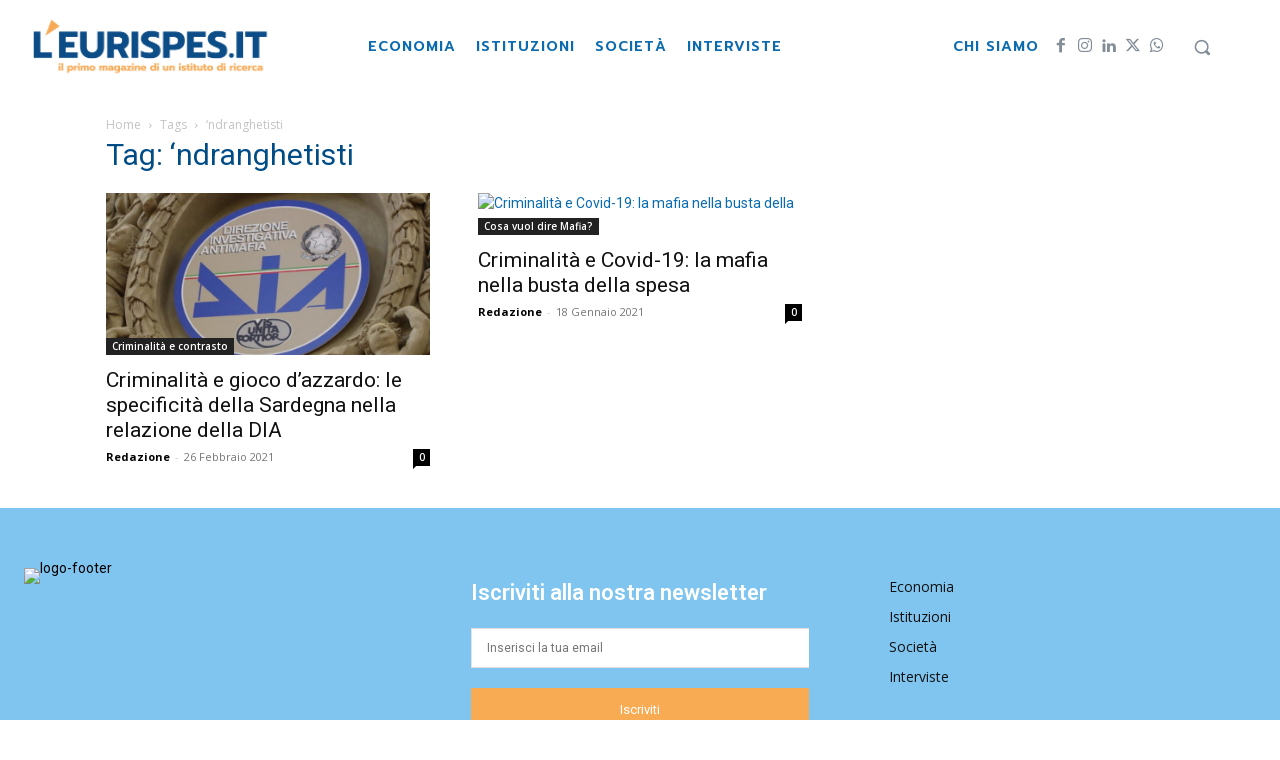

--- FILE ---
content_type: text/html; charset=UTF-8
request_url: https://www.leurispes.it/tag/ndranghetisti/
body_size: 34945
content:
<!doctype html >
<html lang="it-IT">
<head>
    <meta charset="UTF-8" />
    <title>&#039;ndranghetisti Archivi - L&#039;Eurispes</title>
    <meta name="viewport" content="width=device-width, initial-scale=1.0">
    <link rel="pingback" href="https://www.leurispes.it/xmlrpc.php" />
                <script data-cfasync="false">
                window._EPYT_ = window._EPYT_ || {
                    ajaxurl: "https://www.leurispes.it/wp-admin/admin-ajax.php",
                    security: "d454ab84b5",
                    gallery_scrolloffset: 20,
                    eppathtoscripts: "https://www.leurispes.it/wp-content/plugins/youtube-embed-plus/scripts/",
                    eppath: "https://www.leurispes.it/wp-content/plugins/youtube-embed-plus/",
                    epresponsiveselector: ["iframe.__youtube_prefs_widget__"],
                    version: "14.2.1.3",
                    epdovol: true,
                    evselector: 'iframe.__youtube_prefs__[src], iframe[src*="youtube.com/embed/"], iframe[src*="youtube-nocookie.com/embed/"]',
                    ajax_compat: false,
                    maxres_facade: 'eager',
                    ytapi_load: 'light',
                    pause_others: false,
                    facade_mode: false,
                    not_live_on_channel: false,
                    stopMobileBuffer: true                };</script>
            <meta name='robots' content='index, follow, max-image-preview:large, max-snippet:-1, max-video-preview:-1' />
	<style>img:is([sizes="auto" i], [sizes^="auto," i]) { contain-intrinsic-size: 3000px 1500px }</style>
	<script id="cookieyes" type="text/javascript" src="https://cdn-cookieyes.com/client_data/40b105ed5fccc3caadbe68b9/script.js"></script><link rel="icon" type="image/png" href="https://www.leurispes.it/wp-content/uploads/2015/02/favicon.ico">
	<!-- This site is optimized with the Yoast SEO plugin v24.4 - https://yoast.com/wordpress/plugins/seo/ -->
	<link rel="canonical" href="https://www.leurispes.it/tag/ndranghetisti/" />
	<meta property="og:locale" content="it_IT" />
	<meta property="og:type" content="article" />
	<meta property="og:title" content="&#039;ndranghetisti Archivi - L&#039;Eurispes" />
	<meta property="og:url" content="https://www.leurispes.it/tag/ndranghetisti/" />
	<meta property="og:site_name" content="L&#039;Eurispes" />
	<script type="application/ld+json" class="yoast-schema-graph">{"@context":"https://schema.org","@graph":[{"@type":"CollectionPage","@id":"https://www.leurispes.it/tag/ndranghetisti/","url":"https://www.leurispes.it/tag/ndranghetisti/","name":"'ndranghetisti Archivi - L'Eurispes","isPartOf":{"@id":"https://www.leurispes.it/#website"},"primaryImageOfPage":{"@id":"https://www.leurispes.it/tag/ndranghetisti/#primaryimage"},"image":{"@id":"https://www.leurispes.it/tag/ndranghetisti/#primaryimage"},"thumbnailUrl":"https://www.leurispes.it/wp-content/uploads/2021/02/dia.jpg","breadcrumb":{"@id":"https://www.leurispes.it/tag/ndranghetisti/#breadcrumb"},"inLanguage":"it-IT"},{"@type":"ImageObject","inLanguage":"it-IT","@id":"https://www.leurispes.it/tag/ndranghetisti/#primaryimage","url":"https://www.leurispes.it/wp-content/uploads/2021/02/dia.jpg","contentUrl":"https://www.leurispes.it/wp-content/uploads/2021/02/dia.jpg","width":750,"height":375,"caption":"dia"},{"@type":"BreadcrumbList","@id":"https://www.leurispes.it/tag/ndranghetisti/#breadcrumb","itemListElement":[{"@type":"ListItem","position":1,"name":"Home","item":"https://www.leurispes.it/"},{"@type":"ListItem","position":2,"name":"'ndranghetisti"}]},{"@type":"WebSite","@id":"https://www.leurispes.it/#website","url":"https://www.leurispes.it/","name":"L'Eurispes","description":"L'Italia che verr&agrave;","publisher":{"@id":"https://www.leurispes.it/#organization"},"potentialAction":[{"@type":"SearchAction","target":{"@type":"EntryPoint","urlTemplate":"https://www.leurispes.it/?s={search_term_string}"},"query-input":{"@type":"PropertyValueSpecification","valueRequired":true,"valueName":"search_term_string"}}],"inLanguage":"it-IT"},{"@type":"Organization","@id":"https://www.leurispes.it/#organization","name":"Eurispes","url":"https://www.leurispes.it/","logo":{"@type":"ImageObject","inLanguage":"it-IT","@id":"https://www.leurispes.it/#/schema/logo/image/","url":"http://www.leurispes.it/wp-content/uploads/2018/06/logo-eurispes-2018-hr.png","contentUrl":"http://www.leurispes.it/wp-content/uploads/2018/06/logo-eurispes-2018-hr.png","width":1032,"height":306,"caption":"Eurispes"},"image":{"@id":"https://www.leurispes.it/#/schema/logo/image/"}}]}</script>
	<!-- / Yoast SEO plugin. -->


<link rel='dns-prefetch' href='//fonts.googleapis.com' />
<link rel='dns-prefetch' href='//cdn.openshareweb.com' />
<link rel='dns-prefetch' href='//cdn.shareaholic.net' />
<link rel='dns-prefetch' href='//www.shareaholic.net' />
<link rel='dns-prefetch' href='//analytics.shareaholic.com' />
<link rel='dns-prefetch' href='//recs.shareaholic.com' />
<link rel='dns-prefetch' href='//partner.shareaholic.com' />
<link rel="alternate" type="application/rss+xml" title="L&#039;Eurispes &raquo; Feed" href="https://www.leurispes.it/feed/" />
<link rel="alternate" type="application/rss+xml" title="L&#039;Eurispes &raquo; &#039;ndranghetisti Feed del tag" href="https://www.leurispes.it/tag/ndranghetisti/feed/" />
<!-- Shareaholic - https://www.shareaholic.com -->
<link rel='preload' href='//cdn.shareaholic.net/assets/pub/shareaholic.js' as='script'/>
<script data-no-minify='1' data-cfasync='false'>
_SHR_SETTINGS = {"endpoints":{"local_recs_url":"https:\/\/www.leurispes.it\/wp-admin\/admin-ajax.php?action=shareaholic_permalink_related","ajax_url":"https:\/\/www.leurispes.it\/wp-admin\/admin-ajax.php","share_counts_url":"https:\/\/www.leurispes.it\/wp-admin\/admin-ajax.php?action=shareaholic_share_counts_api"},"site_id":"378a8dc5384251d8b8cfa16988d220b0"};
</script>
<script data-no-minify='1' data-cfasync='false' src='//cdn.shareaholic.net/assets/pub/shareaholic.js' data-shr-siteid='378a8dc5384251d8b8cfa16988d220b0' async ></script>

<!-- Shareaholic Content Tags -->
<meta name='shareaholic:site_name' content='L'Eurispes' />
<meta name='shareaholic:language' content='it-IT' />
<meta name='shareaholic:article_visibility' content='private' />
<meta name='shareaholic:site_id' content='378a8dc5384251d8b8cfa16988d220b0' />
<meta name='shareaholic:wp_version' content='9.7.13' />

<!-- Shareaholic Content Tags End -->
<script type="text/javascript">
/* <![CDATA[ */
window._wpemojiSettings = {"baseUrl":"https:\/\/s.w.org\/images\/core\/emoji\/15.0.3\/72x72\/","ext":".png","svgUrl":"https:\/\/s.w.org\/images\/core\/emoji\/15.0.3\/svg\/","svgExt":".svg","source":{"concatemoji":"https:\/\/www.leurispes.it\/wp-includes\/js\/wp-emoji-release.min.js?ver=6.7.4"}};
/*! This file is auto-generated */
!function(i,n){var o,s,e;function c(e){try{var t={supportTests:e,timestamp:(new Date).valueOf()};sessionStorage.setItem(o,JSON.stringify(t))}catch(e){}}function p(e,t,n){e.clearRect(0,0,e.canvas.width,e.canvas.height),e.fillText(t,0,0);var t=new Uint32Array(e.getImageData(0,0,e.canvas.width,e.canvas.height).data),r=(e.clearRect(0,0,e.canvas.width,e.canvas.height),e.fillText(n,0,0),new Uint32Array(e.getImageData(0,0,e.canvas.width,e.canvas.height).data));return t.every(function(e,t){return e===r[t]})}function u(e,t,n){switch(t){case"flag":return n(e,"\ud83c\udff3\ufe0f\u200d\u26a7\ufe0f","\ud83c\udff3\ufe0f\u200b\u26a7\ufe0f")?!1:!n(e,"\ud83c\uddfa\ud83c\uddf3","\ud83c\uddfa\u200b\ud83c\uddf3")&&!n(e,"\ud83c\udff4\udb40\udc67\udb40\udc62\udb40\udc65\udb40\udc6e\udb40\udc67\udb40\udc7f","\ud83c\udff4\u200b\udb40\udc67\u200b\udb40\udc62\u200b\udb40\udc65\u200b\udb40\udc6e\u200b\udb40\udc67\u200b\udb40\udc7f");case"emoji":return!n(e,"\ud83d\udc26\u200d\u2b1b","\ud83d\udc26\u200b\u2b1b")}return!1}function f(e,t,n){var r="undefined"!=typeof WorkerGlobalScope&&self instanceof WorkerGlobalScope?new OffscreenCanvas(300,150):i.createElement("canvas"),a=r.getContext("2d",{willReadFrequently:!0}),o=(a.textBaseline="top",a.font="600 32px Arial",{});return e.forEach(function(e){o[e]=t(a,e,n)}),o}function t(e){var t=i.createElement("script");t.src=e,t.defer=!0,i.head.appendChild(t)}"undefined"!=typeof Promise&&(o="wpEmojiSettingsSupports",s=["flag","emoji"],n.supports={everything:!0,everythingExceptFlag:!0},e=new Promise(function(e){i.addEventListener("DOMContentLoaded",e,{once:!0})}),new Promise(function(t){var n=function(){try{var e=JSON.parse(sessionStorage.getItem(o));if("object"==typeof e&&"number"==typeof e.timestamp&&(new Date).valueOf()<e.timestamp+604800&&"object"==typeof e.supportTests)return e.supportTests}catch(e){}return null}();if(!n){if("undefined"!=typeof Worker&&"undefined"!=typeof OffscreenCanvas&&"undefined"!=typeof URL&&URL.createObjectURL&&"undefined"!=typeof Blob)try{var e="postMessage("+f.toString()+"("+[JSON.stringify(s),u.toString(),p.toString()].join(",")+"));",r=new Blob([e],{type:"text/javascript"}),a=new Worker(URL.createObjectURL(r),{name:"wpTestEmojiSupports"});return void(a.onmessage=function(e){c(n=e.data),a.terminate(),t(n)})}catch(e){}c(n=f(s,u,p))}t(n)}).then(function(e){for(var t in e)n.supports[t]=e[t],n.supports.everything=n.supports.everything&&n.supports[t],"flag"!==t&&(n.supports.everythingExceptFlag=n.supports.everythingExceptFlag&&n.supports[t]);n.supports.everythingExceptFlag=n.supports.everythingExceptFlag&&!n.supports.flag,n.DOMReady=!1,n.readyCallback=function(){n.DOMReady=!0}}).then(function(){return e}).then(function(){var e;n.supports.everything||(n.readyCallback(),(e=n.source||{}).concatemoji?t(e.concatemoji):e.wpemoji&&e.twemoji&&(t(e.twemoji),t(e.wpemoji)))}))}((window,document),window._wpemojiSettings);
/* ]]> */
</script>
<link rel='stylesheet' id='jqueri_ui-css' href='https://www.leurispes.it/wp-content/plugins/player/js/jquery-ui.css?ver=6.7.4' type='text/css' media='all' />
<link rel='stylesheet' id='pt-cv-public-style-css' href='https://www.leurispes.it/wp-content/plugins/content-views-query-and-display-post-page/public/assets/css/cv.css?ver=4.0.2' type='text/css' media='all' />
<style id='wp-emoji-styles-inline-css' type='text/css'>

	img.wp-smiley, img.emoji {
		display: inline !important;
		border: none !important;
		box-shadow: none !important;
		height: 1em !important;
		width: 1em !important;
		margin: 0 0.07em !important;
		vertical-align: -0.1em !important;
		background: none !important;
		padding: 0 !important;
	}
</style>
<style id='classic-theme-styles-inline-css' type='text/css'>
/*! This file is auto-generated */
.wp-block-button__link{color:#fff;background-color:#32373c;border-radius:9999px;box-shadow:none;text-decoration:none;padding:calc(.667em + 2px) calc(1.333em + 2px);font-size:1.125em}.wp-block-file__button{background:#32373c;color:#fff;text-decoration:none}
</style>
<style id='global-styles-inline-css' type='text/css'>
:root{--wp--preset--aspect-ratio--square: 1;--wp--preset--aspect-ratio--4-3: 4/3;--wp--preset--aspect-ratio--3-4: 3/4;--wp--preset--aspect-ratio--3-2: 3/2;--wp--preset--aspect-ratio--2-3: 2/3;--wp--preset--aspect-ratio--16-9: 16/9;--wp--preset--aspect-ratio--9-16: 9/16;--wp--preset--color--black: #000000;--wp--preset--color--cyan-bluish-gray: #abb8c3;--wp--preset--color--white: #ffffff;--wp--preset--color--pale-pink: #f78da7;--wp--preset--color--vivid-red: #cf2e2e;--wp--preset--color--luminous-vivid-orange: #ff6900;--wp--preset--color--luminous-vivid-amber: #fcb900;--wp--preset--color--light-green-cyan: #7bdcb5;--wp--preset--color--vivid-green-cyan: #00d084;--wp--preset--color--pale-cyan-blue: #8ed1fc;--wp--preset--color--vivid-cyan-blue: #0693e3;--wp--preset--color--vivid-purple: #9b51e0;--wp--preset--gradient--vivid-cyan-blue-to-vivid-purple: linear-gradient(135deg,rgba(6,147,227,1) 0%,rgb(155,81,224) 100%);--wp--preset--gradient--light-green-cyan-to-vivid-green-cyan: linear-gradient(135deg,rgb(122,220,180) 0%,rgb(0,208,130) 100%);--wp--preset--gradient--luminous-vivid-amber-to-luminous-vivid-orange: linear-gradient(135deg,rgba(252,185,0,1) 0%,rgba(255,105,0,1) 100%);--wp--preset--gradient--luminous-vivid-orange-to-vivid-red: linear-gradient(135deg,rgba(255,105,0,1) 0%,rgb(207,46,46) 100%);--wp--preset--gradient--very-light-gray-to-cyan-bluish-gray: linear-gradient(135deg,rgb(238,238,238) 0%,rgb(169,184,195) 100%);--wp--preset--gradient--cool-to-warm-spectrum: linear-gradient(135deg,rgb(74,234,220) 0%,rgb(151,120,209) 20%,rgb(207,42,186) 40%,rgb(238,44,130) 60%,rgb(251,105,98) 80%,rgb(254,248,76) 100%);--wp--preset--gradient--blush-light-purple: linear-gradient(135deg,rgb(255,206,236) 0%,rgb(152,150,240) 100%);--wp--preset--gradient--blush-bordeaux: linear-gradient(135deg,rgb(254,205,165) 0%,rgb(254,45,45) 50%,rgb(107,0,62) 100%);--wp--preset--gradient--luminous-dusk: linear-gradient(135deg,rgb(255,203,112) 0%,rgb(199,81,192) 50%,rgb(65,88,208) 100%);--wp--preset--gradient--pale-ocean: linear-gradient(135deg,rgb(255,245,203) 0%,rgb(182,227,212) 50%,rgb(51,167,181) 100%);--wp--preset--gradient--electric-grass: linear-gradient(135deg,rgb(202,248,128) 0%,rgb(113,206,126) 100%);--wp--preset--gradient--midnight: linear-gradient(135deg,rgb(2,3,129) 0%,rgb(40,116,252) 100%);--wp--preset--font-size--small: 11px;--wp--preset--font-size--medium: 20px;--wp--preset--font-size--large: 32px;--wp--preset--font-size--x-large: 42px;--wp--preset--font-size--regular: 15px;--wp--preset--font-size--larger: 50px;--wp--preset--spacing--20: 0.44rem;--wp--preset--spacing--30: 0.67rem;--wp--preset--spacing--40: 1rem;--wp--preset--spacing--50: 1.5rem;--wp--preset--spacing--60: 2.25rem;--wp--preset--spacing--70: 3.38rem;--wp--preset--spacing--80: 5.06rem;--wp--preset--shadow--natural: 6px 6px 9px rgba(0, 0, 0, 0.2);--wp--preset--shadow--deep: 12px 12px 50px rgba(0, 0, 0, 0.4);--wp--preset--shadow--sharp: 6px 6px 0px rgba(0, 0, 0, 0.2);--wp--preset--shadow--outlined: 6px 6px 0px -3px rgba(255, 255, 255, 1), 6px 6px rgba(0, 0, 0, 1);--wp--preset--shadow--crisp: 6px 6px 0px rgba(0, 0, 0, 1);}:where(.is-layout-flex){gap: 0.5em;}:where(.is-layout-grid){gap: 0.5em;}body .is-layout-flex{display: flex;}.is-layout-flex{flex-wrap: wrap;align-items: center;}.is-layout-flex > :is(*, div){margin: 0;}body .is-layout-grid{display: grid;}.is-layout-grid > :is(*, div){margin: 0;}:where(.wp-block-columns.is-layout-flex){gap: 2em;}:where(.wp-block-columns.is-layout-grid){gap: 2em;}:where(.wp-block-post-template.is-layout-flex){gap: 1.25em;}:where(.wp-block-post-template.is-layout-grid){gap: 1.25em;}.has-black-color{color: var(--wp--preset--color--black) !important;}.has-cyan-bluish-gray-color{color: var(--wp--preset--color--cyan-bluish-gray) !important;}.has-white-color{color: var(--wp--preset--color--white) !important;}.has-pale-pink-color{color: var(--wp--preset--color--pale-pink) !important;}.has-vivid-red-color{color: var(--wp--preset--color--vivid-red) !important;}.has-luminous-vivid-orange-color{color: var(--wp--preset--color--luminous-vivid-orange) !important;}.has-luminous-vivid-amber-color{color: var(--wp--preset--color--luminous-vivid-amber) !important;}.has-light-green-cyan-color{color: var(--wp--preset--color--light-green-cyan) !important;}.has-vivid-green-cyan-color{color: var(--wp--preset--color--vivid-green-cyan) !important;}.has-pale-cyan-blue-color{color: var(--wp--preset--color--pale-cyan-blue) !important;}.has-vivid-cyan-blue-color{color: var(--wp--preset--color--vivid-cyan-blue) !important;}.has-vivid-purple-color{color: var(--wp--preset--color--vivid-purple) !important;}.has-black-background-color{background-color: var(--wp--preset--color--black) !important;}.has-cyan-bluish-gray-background-color{background-color: var(--wp--preset--color--cyan-bluish-gray) !important;}.has-white-background-color{background-color: var(--wp--preset--color--white) !important;}.has-pale-pink-background-color{background-color: var(--wp--preset--color--pale-pink) !important;}.has-vivid-red-background-color{background-color: var(--wp--preset--color--vivid-red) !important;}.has-luminous-vivid-orange-background-color{background-color: var(--wp--preset--color--luminous-vivid-orange) !important;}.has-luminous-vivid-amber-background-color{background-color: var(--wp--preset--color--luminous-vivid-amber) !important;}.has-light-green-cyan-background-color{background-color: var(--wp--preset--color--light-green-cyan) !important;}.has-vivid-green-cyan-background-color{background-color: var(--wp--preset--color--vivid-green-cyan) !important;}.has-pale-cyan-blue-background-color{background-color: var(--wp--preset--color--pale-cyan-blue) !important;}.has-vivid-cyan-blue-background-color{background-color: var(--wp--preset--color--vivid-cyan-blue) !important;}.has-vivid-purple-background-color{background-color: var(--wp--preset--color--vivid-purple) !important;}.has-black-border-color{border-color: var(--wp--preset--color--black) !important;}.has-cyan-bluish-gray-border-color{border-color: var(--wp--preset--color--cyan-bluish-gray) !important;}.has-white-border-color{border-color: var(--wp--preset--color--white) !important;}.has-pale-pink-border-color{border-color: var(--wp--preset--color--pale-pink) !important;}.has-vivid-red-border-color{border-color: var(--wp--preset--color--vivid-red) !important;}.has-luminous-vivid-orange-border-color{border-color: var(--wp--preset--color--luminous-vivid-orange) !important;}.has-luminous-vivid-amber-border-color{border-color: var(--wp--preset--color--luminous-vivid-amber) !important;}.has-light-green-cyan-border-color{border-color: var(--wp--preset--color--light-green-cyan) !important;}.has-vivid-green-cyan-border-color{border-color: var(--wp--preset--color--vivid-green-cyan) !important;}.has-pale-cyan-blue-border-color{border-color: var(--wp--preset--color--pale-cyan-blue) !important;}.has-vivid-cyan-blue-border-color{border-color: var(--wp--preset--color--vivid-cyan-blue) !important;}.has-vivid-purple-border-color{border-color: var(--wp--preset--color--vivid-purple) !important;}.has-vivid-cyan-blue-to-vivid-purple-gradient-background{background: var(--wp--preset--gradient--vivid-cyan-blue-to-vivid-purple) !important;}.has-light-green-cyan-to-vivid-green-cyan-gradient-background{background: var(--wp--preset--gradient--light-green-cyan-to-vivid-green-cyan) !important;}.has-luminous-vivid-amber-to-luminous-vivid-orange-gradient-background{background: var(--wp--preset--gradient--luminous-vivid-amber-to-luminous-vivid-orange) !important;}.has-luminous-vivid-orange-to-vivid-red-gradient-background{background: var(--wp--preset--gradient--luminous-vivid-orange-to-vivid-red) !important;}.has-very-light-gray-to-cyan-bluish-gray-gradient-background{background: var(--wp--preset--gradient--very-light-gray-to-cyan-bluish-gray) !important;}.has-cool-to-warm-spectrum-gradient-background{background: var(--wp--preset--gradient--cool-to-warm-spectrum) !important;}.has-blush-light-purple-gradient-background{background: var(--wp--preset--gradient--blush-light-purple) !important;}.has-blush-bordeaux-gradient-background{background: var(--wp--preset--gradient--blush-bordeaux) !important;}.has-luminous-dusk-gradient-background{background: var(--wp--preset--gradient--luminous-dusk) !important;}.has-pale-ocean-gradient-background{background: var(--wp--preset--gradient--pale-ocean) !important;}.has-electric-grass-gradient-background{background: var(--wp--preset--gradient--electric-grass) !important;}.has-midnight-gradient-background{background: var(--wp--preset--gradient--midnight) !important;}.has-small-font-size{font-size: var(--wp--preset--font-size--small) !important;}.has-medium-font-size{font-size: var(--wp--preset--font-size--medium) !important;}.has-large-font-size{font-size: var(--wp--preset--font-size--large) !important;}.has-x-large-font-size{font-size: var(--wp--preset--font-size--x-large) !important;}
:where(.wp-block-post-template.is-layout-flex){gap: 1.25em;}:where(.wp-block-post-template.is-layout-grid){gap: 1.25em;}
:where(.wp-block-columns.is-layout-flex){gap: 2em;}:where(.wp-block-columns.is-layout-grid){gap: 2em;}
:root :where(.wp-block-pullquote){font-size: 1.5em;line-height: 1.6;}
</style>
<link rel='stylesheet' id='contact-form-7-css' href='https://www.leurispes.it/wp-content/plugins/contact-form-7/includes/css/styles.css?ver=6.0.3' type='text/css' media='all' />
<link rel='stylesheet' id='crp-public-css' href='https://www.leurispes.it/wp-content/plugins/custom-related-posts/dist/public.css?ver=1.7.4' type='text/css' media='all' />
<link rel='stylesheet' id='bigger-picture-css' href='https://www.leurispes.it/wp-content/plugins/youtube-channel/assets/lib/bigger-picture/css/bigger-picture.min.css?ver=3.25.2' type='text/css' media='all' />
<link rel='stylesheet' id='youtube-channel-css' href='https://www.leurispes.it/wp-content/plugins/youtube-channel/assets/css/youtube-channel.min.css?ver=3.25.2' type='text/css' media='all' />
<link rel='stylesheet' id='td-plugin-newsletter-css' href='https://www.leurispes.it/wp-content/plugins/td-newsletter/style.css?ver=12.6.8' type='text/css' media='all' />
<link rel='stylesheet' id='td-plugin-multi-purpose-css' href='https://www.leurispes.it/wp-content/plugins/td-composer/td-multi-purpose/style.css?ver=def8edc4e13d95bdf49953a9dce2f608' type='text/css' media='all' />
<link rel='stylesheet' id='td-plugin-framework-css' href='https://www.leurispes.it/wp-content/plugins/td-api-plugin/css/style.css?ver=6.7.4' type='text/css' media='all' />
<link rel='stylesheet' id='google-fonts-style-css' href='https://fonts.googleapis.com/css?family=Prompt%3A400%2C300%2C500%2C600%2C800%7COpen+Sans%3A400%2C600%2C700%2C300%2C500%2C800%7CRoboto%3A400%2C600%2C700%2C300%2C500%2C800%7CPrompt%3A600%2C800%2C400%2Cundefined%2C300&#038;display=swap&#038;ver=12.6.8' type='text/css' media='all' />
<link rel='stylesheet' id='wp-pagenavi-css' href='https://www.leurispes.it/wp-content/plugins/wp-pagenavi/pagenavi-css.css?ver=2.70' type='text/css' media='all' />
<link rel='stylesheet' id='tablepress-default-css' href='https://www.leurispes.it/wp-content/plugins/tablepress/css/build/default.css?ver=3.0.3' type='text/css' media='all' />
<link rel='stylesheet' id='tds-front-css' href='https://www.leurispes.it/wp-content/plugins/td-subscription/assets/css/tds-front.css?ver=1.7' type='text/css' media='all' />
<link rel='stylesheet' id='popup-maker-site-css' href='https://www.leurispes.it/wp-content/plugins/popup-maker/assets/css/pum-site.min.css?ver=1.20.4' type='text/css' media='all' />
<style id='popup-maker-site-inline-css' type='text/css'>
/* Popup Google Fonts */
@import url('//fonts.googleapis.com/css?family=Acme|Montserrat');

/* Popup Theme 14591: Content Only - For use with page builders or block editor */
.pum-theme-14591, .pum-theme-content-only { background-color: rgba( 0, 0, 0, 0.70 ) } 
.pum-theme-14591 .pum-container, .pum-theme-content-only .pum-container { padding: 0px; border-radius: 0px; border: 1px none #000000; box-shadow: 0px 0px 0px 0px rgba( 2, 2, 2, 0.00 ) } 
.pum-theme-14591 .pum-title, .pum-theme-content-only .pum-title { color: #000000; text-align: left; text-shadow: 0px 0px 0px rgba( 2, 2, 2, 0.23 ); font-family: inherit; font-weight: 400; font-size: 32px; line-height: 36px } 
.pum-theme-14591 .pum-content, .pum-theme-content-only .pum-content { color: #8c8c8c; font-family: inherit; font-weight: 400 } 
.pum-theme-14591 .pum-content + .pum-close, .pum-theme-content-only .pum-content + .pum-close { position: absolute; height: 18px; width: 18px; left: auto; right: 7px; bottom: auto; top: 7px; padding: 0px; color: #000000; font-family: inherit; font-weight: 700; font-size: 20px; line-height: 20px; border: 1px none #ffffff; border-radius: 15px; box-shadow: 0px 0px 0px 0px rgba( 2, 2, 2, 0.00 ); text-shadow: 0px 0px 0px rgba( 0, 0, 0, 0.00 ); background-color: rgba( 255, 255, 255, 0.00 ) } 

/* Popup Theme 13358: Floating Bar - Soft Blue */
.pum-theme-13358, .pum-theme-floating-bar { background-color: rgba( 255, 255, 255, 0.00 ) } 
.pum-theme-13358 .pum-container, .pum-theme-floating-bar .pum-container { padding: 8px; border-radius: 0px; border: 1px none #000000; box-shadow: 1px 1px 3px 0px rgba( 2, 2, 2, 0.23 ); background-color: rgba( 238, 246, 252, 1.00 ) } 
.pum-theme-13358 .pum-title, .pum-theme-floating-bar .pum-title { color: #505050; text-align: left; text-shadow: 0px 0px 0px rgba( 2, 2, 2, 0.23 ); font-family: inherit; font-weight: 400; font-size: 32px; line-height: 36px } 
.pum-theme-13358 .pum-content, .pum-theme-floating-bar .pum-content { color: #505050; font-family: inherit; font-weight: 400 } 
.pum-theme-13358 .pum-content + .pum-close, .pum-theme-floating-bar .pum-content + .pum-close { position: absolute; height: 18px; width: 18px; left: auto; right: 5px; bottom: auto; top: 50%; padding: 0px; color: #505050; font-family: Sans-Serif; font-weight: 700; font-size: 15px; line-height: 18px; border: 1px solid #505050; border-radius: 15px; box-shadow: 0px 0px 0px 0px rgba( 2, 2, 2, 0.00 ); text-shadow: 0px 0px 0px rgba( 0, 0, 0, 0.00 ); background-color: rgba( 255, 255, 255, 0.00 ); transform: translate(0, -50%) } 

/* Popup Theme 8448: Light Box */
.pum-theme-8448, .pum-theme-lightbox { background-color: rgba( 0, 76, 139, 0.50 ) } 
.pum-theme-8448 .pum-container, .pum-theme-lightbox .pum-container { padding: 23px; border-radius: 2px; border: 3px solid #004c8b; box-shadow: 0px 0px 15px 0px rgba( 0, 76, 139, 1.00 ); background-color: rgba( 255, 255, 255, 1.00 ) } 
.pum-theme-8448 .pum-title, .pum-theme-lightbox .pum-title { color: #004c8b; text-align: left; text-shadow: 0px 0px 0px rgba( 2, 2, 2, 0.00 ); font-family: inherit; font-size: 28px; line-height: 36px } 
.pum-theme-8448 .pum-content, .pum-theme-lightbox .pum-content { color: #004c8b; font-family: inherit } 
.pum-theme-8448 .pum-content + .pum-close, .pum-theme-lightbox .pum-content + .pum-close { position: absolute; height: 30px; width: 30px; left: auto; right: -24px; bottom: auto; top: -24px; padding: 0px; color: #ffffff; font-family: inherit; font-size: 24px; line-height: 26px; border: 2px solid #ffffff; border-radius: 30px; box-shadow: 0px 0px 15px 1px rgba( 2, 2, 2, 0.75 ); text-shadow: 0px 0px 0px rgba( 0, 0, 0, 0.23 ); background-color: rgba( 0, 0, 0, 1.00 ) } 

/* Popup Theme 8451: Bordo netto */
.pum-theme-8451, .pum-theme-cutting-edge { background-color: rgba( 0, 0, 0, 0.50 ) } 
.pum-theme-8451 .pum-container, .pum-theme-cutting-edge .pum-container { padding: 18px; border-radius: 0px; border: 1px none #000000; box-shadow: 0px 10px 25px 0px rgba( 2, 2, 2, 0.50 ); background-color: rgba( 30, 115, 190, 1.00 ) } 
.pum-theme-8451 .pum-title, .pum-theme-cutting-edge .pum-title { color: #ffffff; text-align: left; text-shadow: 0px 0px 0px rgba( 2, 2, 2, 0.23 ); font-family: Sans-Serif; font-size: 26px; line-height: 28px } 
.pum-theme-8451 .pum-content, .pum-theme-cutting-edge .pum-content { color: #ffffff; font-family: inherit } 
.pum-theme-8451 .pum-content + .pum-close, .pum-theme-cutting-edge .pum-content + .pum-close { position: absolute; height: 24px; width: 24px; left: auto; right: 0px; bottom: auto; top: 0px; padding: 0px; color: #1e73be; font-family: inherit; font-size: 32px; line-height: 24px; border: 1px none #ffffff; border-radius: 0px; box-shadow: -1px 1px 1px 0px rgba( 2, 2, 2, 0.10 ); text-shadow: -1px 1px 1px rgba( 0, 0, 0, 0.10 ); background-color: rgba( 238, 238, 34, 1.00 ) } 

/* Popup Theme 8452: Cornice */
.pum-theme-8452, .pum-theme-framed-border { background-color: rgba( 255, 255, 255, 0.50 ) } 
.pum-theme-8452 .pum-container, .pum-theme-framed-border .pum-container { padding: 18px; border-radius: 0px; border: 20px outset #dd3333; box-shadow: 1px 1px 3px 0px rgba( 2, 2, 2, 0.97 ) inset; background-color: rgba( 255, 251, 239, 1.00 ) } 
.pum-theme-8452 .pum-title, .pum-theme-framed-border .pum-title { color: #000000; text-align: left; text-shadow: 0px 0px 0px rgba( 2, 2, 2, 0.23 ); font-family: inherit; font-size: 32px; line-height: 36px } 
.pum-theme-8452 .pum-content, .pum-theme-framed-border .pum-content { color: #2d2d2d; font-family: inherit } 
.pum-theme-8452 .pum-content + .pum-close, .pum-theme-framed-border .pum-content + .pum-close { position: absolute; height: 20px; width: 20px; left: auto; right: -20px; bottom: auto; top: -20px; padding: 0px; color: #ffffff; font-family: Acme; font-size: 20px; line-height: 20px; border: 1px none #ffffff; border-radius: 0px; box-shadow: 0px 0px 0px 0px rgba( 2, 2, 2, 0.23 ); text-shadow: 0px 0px 0px rgba( 0, 0, 0, 0.23 ); background-color: rgba( 0, 0, 0, 0.55 ) } 

/* Popup Theme 8449: Blu aziendale */
.pum-theme-8449, .pum-theme-enterprise-blue { background-color: rgba( 0, 0, 0, 0.70 ) } 
.pum-theme-8449 .pum-container, .pum-theme-enterprise-blue .pum-container { padding: 28px; border-radius: 5px; border: 1px none #000000; box-shadow: 0px 10px 25px 4px rgba( 2, 2, 2, 0.50 ); background-color: rgba( 255, 255, 255, 1.00 ) } 
.pum-theme-8449 .pum-title, .pum-theme-enterprise-blue .pum-title { color: #315b7c; text-align: left; text-shadow: 0px 0px 0px rgba( 2, 2, 2, 0.23 ); font-family: inherit; font-size: 34px; line-height: 36px } 
.pum-theme-8449 .pum-content, .pum-theme-enterprise-blue .pum-content { color: #2d2d2d; font-family: inherit } 
.pum-theme-8449 .pum-content + .pum-close, .pum-theme-enterprise-blue .pum-content + .pum-close { position: absolute; height: 28px; width: 28px; left: auto; right: 8px; bottom: auto; top: 8px; padding: 4px; color: #ffffff; font-family: inherit; font-size: 20px; line-height: 20px; border: 1px none #ffffff; border-radius: 42px; box-shadow: 0px 0px 0px 0px rgba( 2, 2, 2, 0.23 ); text-shadow: 0px 0px 0px rgba( 0, 0, 0, 0.23 ); background-color: rgba( 49, 91, 124, 1.00 ) } 

/* Popup Theme 8450: Disclaimer */
.pum-theme-8450, .pum-theme-hello-box { background-color: rgba( 0, 0, 0, 0.75 ) } 
.pum-theme-8450 .pum-container, .pum-theme-hello-box .pum-container { padding: 30px; border-radius: 80px; border: 14px solid #81d742; box-shadow: 0px 0px 0px 0px rgba( 2, 2, 2, 0.00 ); background-color: rgba( 255, 255, 255, 1.00 ) } 
.pum-theme-8450 .pum-title, .pum-theme-hello-box .pum-title { color: #2d2d2d; text-align: left; text-shadow: 0px 0px 0px rgba( 2, 2, 2, 0.23 ); font-family: Montserrat; font-size: 32px; line-height: 36px } 
.pum-theme-8450 .pum-content, .pum-theme-hello-box .pum-content { color: #2d2d2d; font-family: inherit } 
.pum-theme-8450 .pum-content + .pum-close, .pum-theme-hello-box .pum-content + .pum-close { position: absolute; height: auto; width: auto; left: auto; right: -30px; bottom: auto; top: -30px; padding: 0px; color: #2d2d2d; font-family: inherit; font-size: 32px; line-height: 28px; border: 1px none #ffffff; border-radius: 28px; box-shadow: 0px 0px 0px 0px rgba( 2, 2, 2, 0.23 ); text-shadow: 0px 0px 0px rgba( 0, 0, 0, 0.23 ); background-color: rgba( 255, 255, 255, 1.00 ) } 

/* Popup Theme 8447: Tema predefinito */
.pum-theme-8447, .pum-theme-tema-predefinito { background-color: rgba( 255, 255, 255, 1.00 ) } 
.pum-theme-8447 .pum-container, .pum-theme-tema-predefinito .pum-container { padding: 18px; border-radius: 0px; border: 1px none #000000; box-shadow: 1px 1px 3px 0px rgba( 2, 2, 2, 0.23 ); background-color: rgba( 249, 249, 249, 1.00 ) } 
.pum-theme-8447 .pum-title, .pum-theme-tema-predefinito .pum-title { color: #000000; text-align: left; text-shadow: 0px 0px 0px rgba( 2, 2, 2, 0.23 ); font-family: inherit; font-weight: inherit; font-size: 32px; font-style: normal; line-height: 36px } 
.pum-theme-8447 .pum-content, .pum-theme-tema-predefinito .pum-content { color: #8c8c8c; font-family: inherit; font-weight: inherit; font-style: normal } 
.pum-theme-8447 .pum-content + .pum-close, .pum-theme-tema-predefinito .pum-content + .pum-close { position: absolute; height: auto; width: auto; left: auto; right: 0px; bottom: auto; top: 0px; padding: 8px; color: #ffffff; font-family: inherit; font-weight: inherit; font-size: 12px; font-style: normal; line-height: 14px; border: 1px none #ffffff; border-radius: 0px; box-shadow: 0px 0px 0px 0px rgba( 2, 2, 2, 0.23 ); text-shadow: 0px 0px 0px rgba( 0, 0, 0, 0.23 ); background-color: rgba( 0, 183, 205, 1.00 ) } 

#pum-22214 {z-index: 1999999999}
#pum-8453 {z-index: 1999999999}

</style>
<link rel='stylesheet' id='td-theme-css' href='https://www.leurispes.it/wp-content/themes/Newspaper/style.css?ver=12.6.8' type='text/css' media='all' />
<style id='td-theme-inline-css' type='text/css'>@media (max-width:767px){.td-header-desktop-wrap{display:none}}@media (min-width:767px){.td-header-mobile-wrap{display:none}}</style>
<link rel='stylesheet' id='td-theme-child-css' href='https://www.leurispes.it/wp-content/themes/Newspaper-child/style.css?ver=12.6.8c' type='text/css' media='all' />
<link rel='stylesheet' id='open_iconic-css' href='https://www.leurispes.it/wp-content/plugins/td-composer/assets/fonts/open-iconic/open-iconic.css?ver=def8edc4e13d95bdf49953a9dce2f608' type='text/css' media='all' />
<link rel='stylesheet' id='boxzilla-css' href='https://www.leurispes.it/wp-content/plugins/boxzilla/assets/css/styles.css?ver=3.3.1' type='text/css' media='all' />
<link rel='stylesheet' id='__EPYT__style-css' href='https://www.leurispes.it/wp-content/plugins/youtube-embed-plus/styles/ytprefs.min.css?ver=14.2.1.3' type='text/css' media='all' />
<style id='__EPYT__style-inline-css' type='text/css'>

                .epyt-gallery-thumb {
                        width: 33.333%;
                }
                
</style>
<link rel='stylesheet' id='td-legacy-framework-front-style-css' href='https://www.leurispes.it/wp-content/plugins/td-composer/legacy/Newspaper/assets/css/td_legacy_main.css?ver=def8edc4e13d95bdf49953a9dce2f608' type='text/css' media='all' />
<link rel='stylesheet' id='tdb_style_cloud_templates_front-css' href='https://www.leurispes.it/wp-content/plugins/td-cloud-library/assets/css/tdb_main.css?ver=b33652f2535d2f3812f59e306e26300d' type='text/css' media='all' />
            <script data-cfasync="false">
                window._EPYT_ = window._EPYT_ || {
                    ajaxurl: "https://www.leurispes.it/wp-admin/admin-ajax.php",
                    security: "d454ab84b5",
                    gallery_scrolloffset: 20,
                    eppathtoscripts: "https://www.leurispes.it/wp-content/plugins/youtube-embed-plus/scripts/",
                    eppath: "https://www.leurispes.it/wp-content/plugins/youtube-embed-plus/",
                    epresponsiveselector: ["iframe.__youtube_prefs_widget__"],
                    version: "14.2.1.3",
                    epdovol: true,
                    evselector: 'iframe.__youtube_prefs__[src], iframe[src*="youtube.com/embed/"], iframe[src*="youtube-nocookie.com/embed/"]',
                    ajax_compat: false,
                    maxres_facade: 'eager',
                    ytapi_load: 'light',
                    pause_others: false,
                    facade_mode: false,
                    not_live_on_channel: false,
                    stopMobileBuffer: true                };</script>
            <script type="text/javascript" src="https://www.leurispes.it/wp-includes/js/jquery/jquery.min.js?ver=3.7.1" id="jquery-core-js"></script>
<script type="text/javascript" src="https://www.leurispes.it/wp-includes/js/jquery/jquery-migrate.min.js?ver=3.4.1" id="jquery-migrate-js"></script>
<script type="text/javascript" src="https://www.leurispes.it/wp-content/plugins/player/js/jquery-ui.min.js?ver=6.7.4" id="jquery-ui-js"></script>
<script type="text/javascript" src="https://www.leurispes.it/wp-content/plugins/player/js/jquery.transit.js?ver=6.7.4" id="transit-js"></script>
<script type="text/javascript" src="https://www.leurispes.it/wp-content/plugins/player/js/flash_detect.js?ver=6.7.4" id="flsh_detect-js"></script>
<script type="text/javascript" src="https://www.leurispes.it/wp-content/plugins/youtube-embed-plus/scripts/ytprefs.min.js?ver=14.2.1.3" id="__ytprefs__-js"></script>
<link rel="https://api.w.org/" href="https://www.leurispes.it/wp-json/" /><link rel="alternate" title="JSON" type="application/json" href="https://www.leurispes.it/wp-json/wp/v2/tags/10560" /><link rel="EditURI" type="application/rsd+xml" title="RSD" href="https://www.leurispes.it/xmlrpc.php?rsd" />
<meta name="generator" content="WordPress 6.7.4" />
    <script>
        window.tdb_global_vars = {"wpRestUrl":"https:\/\/www.leurispes.it\/wp-json\/","permalinkStructure":"\/%postname%\/"};
        window.tdb_p_autoload_vars = {"isAjax":false,"isAdminBarShowing":false};
    </script>
    
    <style id="tdb-global-colors">:root{--kattmar-primary:#0b6baf;--kattmar-secondary:#7fc5ef;--kattmar-text:#0b6baf;--kattmar-text-accent:#828d97;--kattmar-accent:#e4edf1;--accent-color:#fff}</style>

    
	<script>(()=>{var o=[],i={};["on","off","toggle","show"].forEach((l=>{i[l]=function(){o.push([l,arguments])}})),window.Boxzilla=i,window.boxzilla_queue=o})();</script>
<!-- JS generated by theme -->

<script type="text/javascript" id="td-generated-header-js">
    
    

	    var tdBlocksArray = []; //here we store all the items for the current page

	    // td_block class - each ajax block uses a object of this class for requests
	    function tdBlock() {
		    this.id = '';
		    this.block_type = 1; //block type id (1-234 etc)
		    this.atts = '';
		    this.td_column_number = '';
		    this.td_current_page = 1; //
		    this.post_count = 0; //from wp
		    this.found_posts = 0; //from wp
		    this.max_num_pages = 0; //from wp
		    this.td_filter_value = ''; //current live filter value
		    this.is_ajax_running = false;
		    this.td_user_action = ''; // load more or infinite loader (used by the animation)
		    this.header_color = '';
		    this.ajax_pagination_infinite_stop = ''; //show load more at page x
	    }

        // td_js_generator - mini detector
        ( function () {
            var htmlTag = document.getElementsByTagName("html")[0];

	        if ( navigator.userAgent.indexOf("MSIE 10.0") > -1 ) {
                htmlTag.className += ' ie10';
            }

            if ( !!navigator.userAgent.match(/Trident.*rv\:11\./) ) {
                htmlTag.className += ' ie11';
            }

	        if ( navigator.userAgent.indexOf("Edge") > -1 ) {
                htmlTag.className += ' ieEdge';
            }

            if ( /(iPad|iPhone|iPod)/g.test(navigator.userAgent) ) {
                htmlTag.className += ' td-md-is-ios';
            }

            var user_agent = navigator.userAgent.toLowerCase();
            if ( user_agent.indexOf("android") > -1 ) {
                htmlTag.className += ' td-md-is-android';
            }

            if ( -1 !== navigator.userAgent.indexOf('Mac OS X')  ) {
                htmlTag.className += ' td-md-is-os-x';
            }

            if ( /chrom(e|ium)/.test(navigator.userAgent.toLowerCase()) ) {
               htmlTag.className += ' td-md-is-chrome';
            }

            if ( -1 !== navigator.userAgent.indexOf('Firefox') ) {
                htmlTag.className += ' td-md-is-firefox';
            }

            if ( -1 !== navigator.userAgent.indexOf('Safari') && -1 === navigator.userAgent.indexOf('Chrome') ) {
                htmlTag.className += ' td-md-is-safari';
            }

            if( -1 !== navigator.userAgent.indexOf('IEMobile') ){
                htmlTag.className += ' td-md-is-iemobile';
            }

        })();

        var tdLocalCache = {};

        ( function () {
            "use strict";

            tdLocalCache = {
                data: {},
                remove: function (resource_id) {
                    delete tdLocalCache.data[resource_id];
                },
                exist: function (resource_id) {
                    return tdLocalCache.data.hasOwnProperty(resource_id) && tdLocalCache.data[resource_id] !== null;
                },
                get: function (resource_id) {
                    return tdLocalCache.data[resource_id];
                },
                set: function (resource_id, cachedData) {
                    tdLocalCache.remove(resource_id);
                    tdLocalCache.data[resource_id] = cachedData;
                }
            };
        })();

    
    
var td_viewport_interval_list=[{"limitBottom":767,"sidebarWidth":228},{"limitBottom":1018,"sidebarWidth":300},{"limitBottom":1140,"sidebarWidth":324}];
var td_animation_stack_effect="type0";
var tds_animation_stack=true;
var td_animation_stack_specific_selectors=".entry-thumb, img, .td-lazy-img";
var td_animation_stack_general_selectors=".td-animation-stack img, .td-animation-stack .entry-thumb, .post img, .td-animation-stack .td-lazy-img";
var tds_general_modal_image_disable_mob="yes";
var tds_show_more_info="Show more info";
var tds_show_less_info="Show less info";
var tdc_is_installed="yes";
var td_ajax_url="https:\/\/www.leurispes.it\/wp-admin\/admin-ajax.php?td_theme_name=Newspaper&v=12.6.8";
var td_get_template_directory_uri="https:\/\/www.leurispes.it\/wp-content\/plugins\/td-composer\/legacy\/common";
var tds_snap_menu="snap";
var tds_logo_on_sticky="";
var tds_header_style="9";
var td_please_wait="Per favore attendi...";
var td_email_user_pass_incorrect="Utente o password errata!";
var td_email_user_incorrect="Email o Username errati!";
var td_email_incorrect="Email non corretta!";
var td_user_incorrect="Username incorrect!";
var td_email_user_empty="Email or username empty!";
var td_pass_empty="Pass empty!";
var td_pass_pattern_incorrect="Invalid Pass Pattern!";
var td_retype_pass_incorrect="Retyped Pass incorrect!";
var tds_more_articles_on_post_enable="";
var tds_more_articles_on_post_time_to_wait="";
var tds_more_articles_on_post_pages_distance_from_top=0;
var tds_captcha="";
var tds_theme_color_site_wide="#0b6baf";
var tds_smart_sidebar="";
var tdThemeName="Newspaper";
var tdThemeNameWl="Newspaper";
var td_magnific_popup_translation_tPrev="Precedente (Freccia Sinistra)";
var td_magnific_popup_translation_tNext="Successivo (tasto freccia destra)";
var td_magnific_popup_translation_tCounter="%curr% di %total%";
var td_magnific_popup_translation_ajax_tError="Il contenuto di %url% non pu\u00f2 essere caricato.";
var td_magnific_popup_translation_image_tError="L'immagine #%curr% non pu\u00f2 essere caricata";
var tdBlockNonce="a9e32e8397";
var tdMobileMenu="enabled";
var tdMobileSearch="enabled";
var tdDateNamesI18n={"month_names":["Gennaio","Febbraio","Marzo","Aprile","Maggio","Giugno","Luglio","Agosto","Settembre","Ottobre","Novembre","Dicembre"],"month_names_short":["Gen","Feb","Mar","Apr","Mag","Giu","Lug","Ago","Set","Ott","Nov","Dic"],"day_names":["domenica","luned\u00ec","marted\u00ec","mercoled\u00ec","gioved\u00ec","venerd\u00ec","sabato"],"day_names_short":["Dom","Lun","Mar","Mer","Gio","Ven","Sab"]};
var td_reset_pass_empty="Please enter a new password before proceeding.";
var td_reset_pass_confirm_empty="Please confirm the new password before proceeding.";
var td_reset_pass_not_matching="Please make sure that the passwords match.";
var tdb_modal_confirm="Save";
var tdb_modal_cancel="Cancel";
var tdb_modal_confirm_alt="Yes";
var tdb_modal_cancel_alt="No";
var td_deploy_mode="deploy";
var td_ad_background_click_link="";
var td_ad_background_click_target="";
</script>


<!-- Header style compiled by theme -->

<style>.td-page-content .widgettitle{color:#fff}.td-mobile-content .td-mobile-main-menu>li>a{font-family:Prompt;line-height:16px;font-weight:600}.td-mobile-content .sub-menu a{font-family:Prompt;line-height:10px;font-weight:300;text-transform:uppercase}#td-mobile-nav,#td-mobile-nav .wpb_button,.td-search-wrap-mob{font-family:Prompt}:root{--td_theme_color:#0b6baf;--td_slider_text:rgba(11,107,175,0.7);--td_mobile_gradient_one_mob:#18272f;--td_mobile_gradient_two_mob:#18272f;--td_mobile_text_active_color:#ffffff;--td_mobile_button_background_mob:#7fc5ef;--td_mobile_button_color_mob:#ffffff;--td_page_title_color:#004c86;--td_page_content_color:#0c0c0c;--td_page_h_color:#004c86;--td_login_button_background:#7fc5ef;--td_login_button_color:#ffffff;--td_login_hover_background:#0b6baf;--td_login_hover_color:#ffffff;--td_login_gradient_one:#18272f;--td_login_gradient_two:#18272f}</style>

<script async src="https://www.googletagmanager.com/gtag/js?id=G-Q0M5VZ1VXW"></script>
<script>
  window.dataLayer = window.dataLayer || [];
  function gtag(){dataLayer.push(arguments);}
  gtag('js', new Date());

  gtag('config', 'G-Q0M5VZ1VXW');
</script>		<style type="text/css" id="wp-custom-css">
			b, strong {font-weight:600!important}

.td_text_highlight_0 { background-color:#fff!important; box-shadow:none!important;}		</style>
		
<!-- Button style compiled by theme -->

<style>.tdm-btn-style1{background-color:#0b6baf}.tdm-btn-style2:before{border-color:#0b6baf}.tdm-btn-style2{color:#0b6baf}.tdm-btn-style3{-webkit-box-shadow:0 2px 16px #0b6baf;-moz-box-shadow:0 2px 16px #0b6baf;box-shadow:0 2px 16px #0b6baf}.tdm-btn-style3:hover{-webkit-box-shadow:0 4px 26px #0b6baf;-moz-box-shadow:0 4px 26px #0b6baf;box-shadow:0 4px 26px #0b6baf}</style>

	<style id="tdw-css-placeholder">.data-articolo{text-transform:lowercase}</style></head>

<body class="archive tag tag-ndranghetisti tag-10560 global-block-template-1  tdc-header-template  tdc-footer-template td-animation-stack-type0 td-full-layout" itemscope="itemscope" itemtype="https://schema.org/WebPage">

    <div class="td-scroll-up" data-style="style1"><i class="td-icon-menu-up"></i></div>
    <div class="td-menu-background" style="visibility:hidden"></div>
<div id="td-mobile-nav" style="visibility:hidden">
    <div class="td-mobile-container">
        <!-- mobile menu top section -->
        <div class="td-menu-socials-wrap">
            <!-- socials -->
            <div class="td-menu-socials">
                
        <span class="td-social-icon-wrap">
            <a target="_blank" href="https://www.facebook.com/profile.php?id=100006057288825" title="Facebook">
                <i class="td-icon-font td-icon-facebook"></i>
                <span style="display: none">Facebook</span>
            </a>
        </span>
        <span class="td-social-icon-wrap">
            <a target="_blank" href="https://www.instagram.com/leurispes.it_rivista/" title="Instagram">
                <i class="td-icon-font td-icon-instagram"></i>
                <span style="display: none">Instagram</span>
            </a>
        </span>            </div>
            <!-- close button -->
            <div class="td-mobile-close">
                <span><i class="td-icon-close-mobile"></i></span>
            </div>
        </div>

        <!-- login section -->
                    <div class="td-menu-login-section">
                
    <div class="td-guest-wrap">
        <div class="td-menu-login"><a id="login-link-mob">Registrati</a> <span></span><a id="register-link-mob">Aderire</a></div>
    </div>
            </div>
        
        <!-- menu section -->
        <div class="td-mobile-content">
            <div class="menu-header-top-menu-container"><ul id="menu-header-top-menu" class="td-mobile-main-menu"><li id="menu-item-59" class="menu-item menu-item-type-post_type menu-item-object-page menu-item-first menu-item-59"><a href="https://www.leurispes.it/eurispes-magazine-chi-siamo/">Chi siamo</a></li>
<li id="menu-item-58" class="menu-item menu-item-type-post_type menu-item-object-page menu-item-58"><a href="https://www.leurispes.it/contatti/">Contatti</a></li>
<li id="menu-item-57" class="menu-item menu-item-type-post_type menu-item-object-page menu-item-57"><a href="https://www.leurispes.it/policy/">Privacy</a></li>
<li id="menu-item-8455" class="popmake-8453 menu-item menu-item-type-custom menu-item-object-custom menu-item-8455"><a href="#">Newsletter</a></li>
</ul></div>        </div>
    </div>

    <!-- register/login section -->
            <div id="login-form-mobile" class="td-register-section">
            
            <div id="td-login-mob" class="td-login-animation td-login-hide-mob">
            	<!-- close button -->
	            <div class="td-login-close">
	                <span class="td-back-button"><i class="td-icon-read-down"></i></span>
	                <div class="td-login-title">Registrati</div>
	                <!-- close button -->
		            <div class="td-mobile-close">
		                <span><i class="td-icon-close-mobile"></i></span>
		            </div>
	            </div>
	            <form class="td-login-form-wrap" action="#" method="post">
	                <div class="td-login-panel-title"><span>Benvenuto!</span>Accedi al tuo account</div>
	                <div class="td_display_err"></div>
	                <div class="td-login-inputs"><input class="td-login-input" autocomplete="username" type="text" name="login_email" id="login_email-mob" value="" required><label for="login_email-mob">il tuo username</label></div>
	                <div class="td-login-inputs"><input class="td-login-input" autocomplete="current-password" type="password" name="login_pass" id="login_pass-mob" value="" required><label for="login_pass-mob">la tua password</label></div>
	                <input type="button" name="login_button" id="login_button-mob" class="td-login-button" value="ACCEDI">
	                
					
	                <div class="td-login-info-text">
	                <a href="#" id="forgot-pass-link-mob">Password dimenticata?</a>
	                </div>
	                <div class="td-login-register-link">
	                <a id="signin-register-link-mob">Create an account</a>
	                </div>
	                
	                

                </form>
            </div>

            
            
            
            <div id="td-register-mob" class="td-login-animation td-login-hide-mob">
            	<!-- close button -->
	            <div class="td-register-close">
	                <span class="td-back-button"><i class="td-icon-read-down"></i></span>
	                <div class="td-login-title">Registrazione</div>
	                <!-- close button -->
		            <div class="td-mobile-close">
		                <span><i class="td-icon-close-mobile"></i></span>
		            </div>
	            </div>
            	<div class="td-login-panel-title"><span>Benvenuto!</span>Crea un account</div>
                <form class="td-login-form-wrap" action="#" method="post">
	                <div class="td_display_err"></div>
	                <div class="td-login-inputs"><input class="td-login-input" type="email" name="register_email" id="register_email-mob" value="" required><label for="register_email-mob">La tua email</label></div>
	                <div class="td-login-inputs"><input class="td-login-input" type="text" name="register_user" id="register_user-mob" value="" required><label for="register_user-mob">il tuo username</label></div>
	                <input type="button" name="register_button" id="register_button-mob" class="td-login-button" value="REGISTRATI">
	                
					
	                <div class="td-login-info-text">La password verrà inviata via email.</div>
	                
                </form>
            </div>
            
            <div id="td-forgot-pass-mob" class="td-login-animation td-login-hide-mob">
                <!-- close button -->
	            <div class="td-forgot-pass-close">
	                <a href="#" aria-label="Back" class="td-back-button"><i class="td-icon-read-down"></i></a>
	                <div class="td-login-title">Recupero della password</div>
	            </div>
	            <div class="td-login-form-wrap">
	                <div class="td-login-panel-title">Recupera la tua password</div>
	                <div class="td_display_err"></div>
	                <div class="td-login-inputs"><input class="td-login-input" type="text" name="forgot_email" id="forgot_email-mob" value="" required><label for="forgot_email-mob">La tua email</label></div>
	                <input type="button" name="forgot_button" id="forgot_button-mob" class="td-login-button" value="Invia la mia password">
                </div>
            </div>
        </div>
    </div><div class="td-search-background" style="visibility:hidden"></div>
<div class="td-search-wrap-mob" style="visibility:hidden">
	<div class="td-drop-down-search">
		<form method="get" class="td-search-form" action="https://www.leurispes.it/">
			<!-- close button -->
			<div class="td-search-close">
				<span><i class="td-icon-close-mobile"></i></span>
			</div>
			<div role="search" class="td-search-input">
				<span>Cerca</span>
				<input id="td-header-search-mob" type="text" value="" name="s" autocomplete="off" />
			</div>
		</form>
		<div id="td-aj-search-mob" class="td-ajax-search-flex"></div>
	</div>
</div>
    <div id="td-outer-wrap" class="td-theme-wrap">

                    <div class="td-header-template-wrap" style="position: relative">
                                <div class="td-header-mobile-wrap ">
                    <div id="tdi_1" class="tdc-zone"><div class="tdc_zone tdi_2  wpb_row td-pb-row"  >
<style scoped>.tdi_2{min-height:0}.td-header-mobile-wrap{position:relative;width:100%}</style><div id="tdi_3" class="tdc-row"><div class="vc_row tdi_4  wpb_row td-pb-row tdc-element-style" >
<style scoped>.tdi_4,.tdi_4 .tdc-columns{min-height:0}.tdi_4,.tdi_4 .tdc-columns{display:block}.tdi_4 .tdc-columns{width:100%}.tdi_4:before,.tdi_4:after{display:table}@media (max-width:767px){.tdi_4,.tdi_4 .tdc-columns{display:flex;flex-direction:column;flex-wrap:nowrap;justify-content:flex-start;align-items:center}.tdi_4 .tdc-columns{width:100%}.tdi_4:before,.tdi_4:after{display:none}}@media (max-width:767px){.tdi_4{padding-top:5px!important;padding-bottom:5px!important;position:relative}}</style>
<div class="tdi_3_rand_style td-element-style" ><style>@media (max-width:767px){.tdi_3_rand_style{background-color:var(--accent-color)!important}}</style></div><div class="vc_column tdi_6  wpb_column vc_column_container tdc-column td-pb-span12">
<style scoped>.tdi_6{vertical-align:baseline}.tdi_6>.wpb_wrapper,.tdi_6>.wpb_wrapper>.tdc-elements{display:block}.tdi_6>.wpb_wrapper>.tdc-elements{width:100%}.tdi_6>.wpb_wrapper>.vc_row_inner{width:auto}.tdi_6>.wpb_wrapper{width:auto;height:auto}@media (max-width:767px){.tdi_6>.wpb_wrapper,.tdi_6>.wpb_wrapper>.tdc-elements{display:flex;flex-direction:row;flex-wrap:nowrap;justify-content:space-between;align-items:center}.tdi_6>.wpb_wrapper>.tdc-elements{width:100%}.tdi_6>.wpb_wrapper>.vc_row_inner{width:auto}.tdi_6>.wpb_wrapper{width:100%;height:100%}}</style><div class="wpb_wrapper" ><div class="td_block_wrap tdb_mobile_menu tdi_7 td-pb-border-top td_block_template_1 tdb-header-align"  data-td-block-uid="tdi_7" >
<style>.tdb-header-align{vertical-align:middle}.tdb_mobile_menu{margin-bottom:0;clear:none}.tdb_mobile_menu a{display:inline-block!important;position:relative;text-align:center;color:var(--td_theme_color,#4db2ec)}.tdb_mobile_menu a>span{display:flex;align-items:center;justify-content:center}.tdb_mobile_menu svg{height:auto}.tdb_mobile_menu svg,.tdb_mobile_menu svg *{fill:var(--td_theme_color,#4db2ec)}#tdc-live-iframe .tdb_mobile_menu a{pointer-events:none}.td-menu-mob-open-menu{overflow:hidden}.td-menu-mob-open-menu #td-outer-wrap{position:static}.tdi_7{display:inline-block}.tdi_7 .tdb-mobile-menu-button i{font-size:27px;width:54px;height:54px;line-height:54px}.tdi_7 .tdb-mobile-menu-button svg{width:27px}.tdi_7 .tdb-mobile-menu-button .tdb-mobile-menu-icon-svg{width:54px;height:54px}.tdi_7 .tdb-mobile-menu-button:hover{color:var(--kattmar-primary)}.tdi_7 .tdb-mobile-menu-button:hover svg,.tdi_7 .tdb-mobile-menu-button:hover svg *{fill:var(--kattmar-primary)}@media (max-width:767px){.tdi_7 .tdb-mobile-menu-button i{font-size:20px;width:40px;height:40px;line-height:40px}.tdi_7 .tdb-mobile-menu-button svg{width:20px}.tdi_7 .tdb-mobile-menu-button .tdb-mobile-menu-icon-svg{width:40px;height:40px}}</style><div class="tdb-block-inner td-fix-index"><span class="tdb-mobile-menu-button"><span class="tdb-mobile-menu-icon tdb-mobile-menu-icon-svg" ><svg version="1.1" xmlns="http://www.w3.org/2000/svg" viewBox="0 0 1024 1024"><path d="M920.248 336.69h-571.617c-30.577 0-55.46-24.883-55.46-55.48 0-30.556 24.883-55.439 55.46-55.439h571.617c30.556 0 55.439 24.883 55.439 55.439 0 30.607-24.873 55.48-55.439 55.48v0zM117.35 350.207h-0.051c-37.949-0.041-68.915-30.966-68.956-68.905 0.041-38.031 31.007-68.997 68.956-69.007 38.021 0.010 68.987 30.976 69.007 68.925-0.031 38.011-30.986 68.946-68.956 68.987v0zM920.248 576.541h-571.617c-30.577 0-55.46-24.822-55.46-55.46 0-30.505 24.883-55.378 55.46-55.378h571.617c30.546 0 55.429 24.883 55.429 55.378 0 30.638-24.873 55.46-55.429 55.46v0zM117.422 590.15h-0.143c-37.98-0.154-68.864-31.078-68.966-68.966 0.102-37.949 30.976-68.915 68.966-69.028 38.062 0.113 68.977 31.078 69.048 68.895-0.082 38.021-30.986 68.956-68.905 69.1v0zM920.228 816.444h-571.597c-30.587 0-55.46-24.852-55.46-55.409 0-30.577 24.873-55.46 55.46-55.46h571.597c30.597 0 55.46 24.883 55.46 55.46 0 30.556-24.863 55.409-55.46 55.409v0zM117.422 830.002h-0.143c-37.929-0.092-68.895-31.037-68.936-68.946 0.041-38.042 31.007-69.007 68.977-69.028 38.001 0.020 68.966 30.986 68.987 68.925-0.031 38.011-30.945 68.956-68.884 69.048v0z"></path></svg></span></span></div></div> <!-- ./block --><div class="td_block_wrap tdb_header_logo tdi_8 td-pb-border-top td_block_template_1 tdb-header-align"  data-td-block-uid="tdi_8" >
<style>.tdb_header_logo{margin-bottom:0;clear:none}.tdb_header_logo .tdb-logo-a,.tdb_header_logo h1{display:flex;pointer-events:auto;align-items:flex-start}.tdb_header_logo h1{margin:0;line-height:0}.tdb_header_logo .tdb-logo-img-wrap img{display:block}.tdb_header_logo .tdb-logo-svg-wrap+.tdb-logo-img-wrap{display:none}.tdb_header_logo .tdb-logo-svg-wrap svg{width:50px;display:block;transition:fill .3s ease}.tdb_header_logo .tdb-logo-text-wrap{display:flex}.tdb_header_logo .tdb-logo-text-title,.tdb_header_logo .tdb-logo-text-tagline{-webkit-transition:all 0.2s ease;transition:all 0.2s ease}.tdb_header_logo .tdb-logo-text-title{background-size:cover;background-position:center center;font-size:75px;font-family:serif;line-height:1.1;color:#222;white-space:nowrap}.tdb_header_logo .tdb-logo-text-tagline{margin-top:2px;font-size:12px;font-family:serif;letter-spacing:1.8px;line-height:1;color:#767676}.tdb_header_logo .tdb-logo-icon{position:relative;font-size:46px;color:#000}.tdb_header_logo .tdb-logo-icon-svg{line-height:0}.tdb_header_logo .tdb-logo-icon-svg svg{width:46px;height:auto}.tdb_header_logo .tdb-logo-icon-svg svg,.tdb_header_logo .tdb-logo-icon-svg svg *{fill:#000}.tdi_8 .tdb-logo-a,.tdi_8 h1{flex-direction:row;align-items:center;justify-content:flex-start}.tdi_8 .tdb-logo-svg-wrap{max-width:60px}.tdi_8 .tdb-logo-svg-wrap svg{width:60px!important;height:auto}.tdi_8 .tdb-logo-svg-wrap+.tdb-logo-img-wrap{display:none}.tdi_8 .tdb-logo-img-wrap{display:block}.tdi_8 .tdb-logo-text-tagline{margin-top:0;margin-left:0px;color:var(--kattmar-primary);font-family:Prompt!important;font-size:18px!important;line-height:1!important;font-weight:800!important;text-transform:uppercase!important;letter-spacing:-0.2px!important;}.tdi_8 .tdb-logo-text-wrap{flex-direction:row;align-items:baseline;align-items:center}.tdi_8 .tdb-logo-icon{top:0px;display:block}.tdi_8 .tdb-logo-text-title{color:var(--kattmar-secondary);font-family:Prompt!important;font-size:18px!important;line-height:1!important;font-weight:800!important;text-transform:uppercase!important;}.tdi_8 .tdb-logo-a:hover .tdb-logo-text-title{color:var(--kattmar-secondary);background:none;-webkit-text-fill-color:initial;background-position:center center}.tdi_8 .tdb-logo-a:hover .tdb-logo-text-tagline{color:var(--kattmar-primary);background:none;-webkit-text-fill-color:initial;background-position:center center}@media (max-width:767px){.tdb_header_logo .tdb-logo-text-title{font-size:36px}}@media (max-width:767px){.tdb_header_logo .tdb-logo-text-tagline{font-size:11px}}@media (min-width:768px) and (max-width:1018px){.tdi_8 .tdb-logo-text-title{font-size:14px!important;}.tdi_8 .tdb-logo-text-tagline{font-size:14px!important;}}@media (max-width:767px){.tdi_8 .tdb-logo-svg-wrap{max-width:50px;display:none}.tdi_8 .tdb-logo-svg-wrap svg{width:50px!important;height:auto}.tdi_8 .tdb-logo-svg-wrap+.tdb-logo-img-wrap{display:block}.tdi_8 .tdb-logo-img{max-width:150px}.tdi_8 .tdb-logo-text-title{display:none;font-size:14px!important;}.tdi_8 .tdb-logo-text-tagline{display:none;font-size:14px!important;}}</style><div class="tdb-block-inner td-fix-index"><a class="tdb-logo-a" href="https://www.leurispes.it/"><span class="tdb-logo-img-wrap"><img class="tdb-logo-img td-retina-data" data-retina="http://www.leurispes.it/wp-content/uploads/2018/06/logo-eurispes-2018-hr.png" src="https://www.leurispes.it/wp-content/uploads/2018/06/logo-eurispes-2018-2.png" alt="Logo" title="" /></span><span class="tdb-logo-text-wrap"><span class="tdb-logo-text-title">Katt</span><span class="tdb-logo-text-tagline">mar</span></span></a></div></div> <!-- ./block --><div class="td_block_wrap tdb_mobile_search tdi_9 td-pb-border-top td_block_template_1 tdb-header-align"  data-td-block-uid="tdi_9" >
<style>.tdb_mobile_search{margin-bottom:0;clear:none}.tdb_mobile_search a{display:inline-block!important;position:relative;text-align:center;color:var(--td_theme_color,#4db2ec)}.tdb_mobile_search a>span{display:flex;align-items:center;justify-content:center}.tdb_mobile_search svg{height:auto}.tdb_mobile_search svg,.tdb_mobile_search svg *{fill:var(--td_theme_color,#4db2ec)}#tdc-live-iframe .tdb_mobile_search a{pointer-events:none}.td-search-opened{overflow:hidden}.td-search-opened #td-outer-wrap{position:static}.td-search-opened .td-search-wrap-mob{position:fixed;height:calc(100% + 1px)}.td-search-opened .td-drop-down-search{height:calc(100% + 1px);overflow-y:scroll;overflow-x:hidden}.tdi_9{display:inline-block}.tdi_9 .tdb-header-search-button-mob i{font-size:22px;width:55px;height:55px;line-height:55px}.tdi_9 .tdb-header-search-button-mob svg{width:22px}.tdi_9 .tdb-header-search-button-mob .tdb-mobile-search-icon-svg{width:55px;height:55px;display:flex;justify-content:center}.tdi_9 .tdb-header-search-button-mob:hover{color:var(--kattmar-primary)}.td-search-wrap-mob .td-module-exclusive .td-module-title a:before{display:inline-block}@media (min-width:1019px) and (max-width:1140px){}@media (min-width:768px) and (max-width:1018px){}@media (max-width:767px){.tdi_9 .tdb-header-search-button-mob i{font-size:20px;width:50px;height:50px;line-height:50px}.tdi_9 .tdb-header-search-button-mob svg{width:20px}.tdi_9 .tdb-header-search-button-mob .tdb-mobile-search-icon-svg{width:50px;height:50px;display:flex;justify-content:center}}</style><div class="tdb-block-inner td-fix-index"><span class="tdb-header-search-button-mob dropdown-toggle" data-toggle="dropdown"><span class="tdb-mobile-search-icon tdb-mobile-search-icon-svg" ><svg version="1.1" xmlns="http://www.w3.org/2000/svg" viewBox="0 0 1024 1024"><path d="M946.371 843.601l-125.379-125.44c43.643-65.925 65.495-142.1 65.475-218.040 0.051-101.069-38.676-202.588-115.835-279.706-77.117-77.148-178.606-115.948-279.644-115.886-101.079-0.061-202.557 38.738-279.665 115.876-77.169 77.128-115.937 178.627-115.907 279.716-0.031 101.069 38.728 202.588 115.907 279.665 77.117 77.117 178.616 115.825 279.665 115.804 75.94 0.020 152.136-21.862 218.061-65.495l125.348 125.46c30.915 30.904 81.029 30.904 111.954 0.020 30.915-30.935 30.915-81.029 0.020-111.974zM705.772 714.925c-59.443 59.341-136.899 88.842-214.784 88.924-77.896-0.082-155.341-29.583-214.784-88.924-59.443-59.484-88.975-136.919-89.037-214.804 0.061-77.885 29.604-155.372 89.037-214.825 59.464-59.443 136.878-88.945 214.784-89.016 77.865 0.082 155.3 29.583 214.784 89.016 59.361 59.464 88.914 136.919 88.945 214.825-0.041 77.885-29.583 155.361-88.945 214.804z"></path></svg></span></span></div></div> <!-- ./block --></div></div></div></div></div></div>                </div>
                
                <div class="td-header-desktop-wrap ">
                    <div id="tdi_10" class="tdc-zone"><div class="tdc_zone tdi_11  wpb_row td-pb-row"  >
<style scoped>.tdi_11{min-height:0}.td-header-desktop-wrap{position:relative}</style><div id="tdi_12" class="tdc-row stretch_row_1400 td-stretch-content"><div class="vc_row tdi_13  wpb_row td-pb-row tdc-element-style" >
<style scoped>.tdi_13,.tdi_13 .tdc-columns{min-height:0}.tdi_13,.tdi_13 .tdc-columns{display:flex;flex-direction:row;flex-wrap:nowrap;justify-content:flex-start;align-items:center}.tdi_13 .tdc-columns{width:100%}.tdi_13:before,.tdi_13:after{display:none}@media (min-width:768px){.tdi_13{margin-left:-0px;margin-right:-0px}.tdi_13 .tdc-row-video-background-error,.tdi_13>.vc_column,.tdi_13>.tdc-columns>.vc_column{padding-left:0px;padding-right:0px}}.tdi_13{padding-top:10px!important;padding-bottom:10px!important;position:relative}.tdi_13 .td_block_wrap{text-align:left}</style>
<div class="tdi_12_rand_style td-element-style" ><style>.tdi_12_rand_style{background-color:#ffffff!important}</style></div><div class="vc_column tdi_15  wpb_column vc_column_container tdc-column td-pb-span3">
<style scoped>.tdi_15{vertical-align:baseline}.tdi_15>.wpb_wrapper,.tdi_15>.wpb_wrapper>.tdc-elements{display:flex;flex-direction:row;flex-wrap:nowrap;justify-content:space-between;align-items:center}.tdi_15>.wpb_wrapper>.tdc-elements{width:100%}.tdi_15>.wpb_wrapper>.vc_row_inner{width:auto}.tdi_15>.wpb_wrapper{width:100%;height:100%}div.tdi_15{width:220px!important}@media (min-width:768px) and (max-width:1018px){.tdi_15>.wpb_wrapper,.tdi_15>.wpb_wrapper>.tdc-elements{justify-content:flex-end}}</style><div class="wpb_wrapper" ><div class=" td-animation-stack td_block_wrap tdb_header_logo tdi_16 td-pb-border-top td_block_template_1 tdb-header-align"  data-td-block-uid="tdi_16" >
<style>.tdi_16 .tdb-logo-a,.tdi_16 h1{flex-direction:row;align-items:center;justify-content:flex-start}.tdi_16 .tdb-logo-svg-wrap{display:block}.tdi_16 .tdb-logo-svg-wrap+.tdb-logo-img-wrap{display:none}.tdi_16 .tdb-logo-img{max-width:250px}.tdi_16 .tdb-logo-img-wrap{display:block}.tdi_16 .tdb-logo-text-tagline{margin-top:2px;margin-left:0;display:block}.tdi_16 .tdb-logo-text-title{display:block}.tdi_16 .tdb-logo-text-wrap{flex-direction:column;align-items:flex-start}.tdi_16 .tdb-logo-icon{top:0px;display:block}</style><div class="tdb-block-inner td-fix-index"><a class="tdb-logo-a" href="https://www.leurispes.it/"><span class="tdb-logo-img-wrap"><img class="tdb-logo-img td-retina-data" data-retina="http://www.leurispes.it/wp-content/uploads/2018/06/logo-eurispes-2018-hr.png" src="https://www.leurispes.it/wp-content/uploads/2018/06/logo-eurispes-2018-2.png" alt="Logo" title="" /></span></a></div></div> <!-- ./block --></div></div><div class="vc_column tdi_18  wpb_column vc_column_container tdc-column td-pb-span3">
<style scoped>.tdi_18{vertical-align:baseline;flex-grow:1}.tdi_18>.wpb_wrapper,.tdi_18>.wpb_wrapper>.tdc-elements{display:flex;flex-direction:column;flex-wrap:nowrap;justify-content:center;align-items:center}.tdi_18>.wpb_wrapper>.tdc-elements{width:100%}.tdi_18>.wpb_wrapper>.vc_row_inner{width:auto}.tdi_18>.wpb_wrapper{width:100%;height:100%}</style><div class="wpb_wrapper" ><div class="td_block_wrap tdb_header_menu tdi_19 tds_menu_active1 tds_menu_sub_active1 td-pb-border-top td-kattmar-header-menu td_block_template_1 tdb-header-align"  data-td-block-uid="tdi_19"  style=" z-index: 999;">
<style>.tdb_header_menu{margin-bottom:0;z-index:999;clear:none}.tdb_header_menu .tdb-main-sub-icon-fake,.tdb_header_menu .tdb-sub-icon-fake{display:none}.rtl .tdb_header_menu .tdb-menu{display:flex}.tdb_header_menu .tdb-menu{display:inline-block;vertical-align:middle;margin:0}.tdb_header_menu .tdb-menu .tdb-mega-menu-inactive,.tdb_header_menu .tdb-menu .tdb-menu-item-inactive{pointer-events:none}.tdb_header_menu .tdb-menu .tdb-mega-menu-inactive>ul,.tdb_header_menu .tdb-menu .tdb-menu-item-inactive>ul{visibility:hidden;opacity:0}.tdb_header_menu .tdb-menu .sub-menu{font-size:14px;position:absolute;top:-999em;background-color:#fff;z-index:99}.tdb_header_menu .tdb-menu .sub-menu>li{list-style-type:none;margin:0;font-family:var(--td_default_google_font_1,'Open Sans','Open Sans Regular',sans-serif)}.tdb_header_menu .tdb-menu>li{float:left;list-style-type:none;margin:0}.tdb_header_menu .tdb-menu>li>a{position:relative;display:inline-block;padding:0 14px;font-weight:700;font-size:14px;line-height:48px;vertical-align:middle;text-transform:uppercase;-webkit-backface-visibility:hidden;color:#000;font-family:var(--td_default_google_font_1,'Open Sans','Open Sans Regular',sans-serif)}.tdb_header_menu .tdb-menu>li>a:after{content:'';position:absolute;bottom:0;left:0;right:0;margin:0 auto;width:0;height:3px;background-color:var(--td_theme_color,#4db2ec);-webkit-transform:translate3d(0,0,0);transform:translate3d(0,0,0);-webkit-transition:width 0.2s ease;transition:width 0.2s ease}.tdb_header_menu .tdb-menu>li>a>.tdb-menu-item-text{display:inline-block}.tdb_header_menu .tdb-menu>li>a .tdb-menu-item-text,.tdb_header_menu .tdb-menu>li>a span{vertical-align:middle;float:left}.tdb_header_menu .tdb-menu>li>a .tdb-sub-menu-icon{margin:0 0 0 7px}.tdb_header_menu .tdb-menu>li>a .tdb-sub-menu-icon-svg{float:none;line-height:0}.tdb_header_menu .tdb-menu>li>a .tdb-sub-menu-icon-svg svg{width:14px;height:auto}.tdb_header_menu .tdb-menu>li>a .tdb-sub-menu-icon-svg svg,.tdb_header_menu .tdb-menu>li>a .tdb-sub-menu-icon-svg svg *{fill:#000}.tdb_header_menu .tdb-menu>li.current-menu-item>a:after,.tdb_header_menu .tdb-menu>li.current-menu-ancestor>a:after,.tdb_header_menu .tdb-menu>li.current-category-ancestor>a:after,.tdb_header_menu .tdb-menu>li.current-page-ancestor>a:after,.tdb_header_menu .tdb-menu>li:hover>a:after,.tdb_header_menu .tdb-menu>li.tdb-hover>a:after{width:100%}.tdb_header_menu .tdb-menu>li:hover>ul,.tdb_header_menu .tdb-menu>li.tdb-hover>ul{top:auto;display:block!important}.tdb_header_menu .tdb-menu>li.td-normal-menu>ul.sub-menu{top:auto;left:0;z-index:99}.tdb_header_menu .tdb-menu>li .tdb-menu-sep{position:relative;vertical-align:middle;font-size:14px}.tdb_header_menu .tdb-menu>li .tdb-menu-sep-svg{line-height:0}.tdb_header_menu .tdb-menu>li .tdb-menu-sep-svg svg{width:14px;height:auto}.tdb_header_menu .tdb-menu>li:last-child .tdb-menu-sep{display:none}.tdb_header_menu .tdb-menu-item-text{word-wrap:break-word}.tdb_header_menu .tdb-menu-item-text,.tdb_header_menu .tdb-sub-menu-icon,.tdb_header_menu .tdb-menu-more-subicon{vertical-align:middle}.tdb_header_menu .tdb-sub-menu-icon,.tdb_header_menu .tdb-menu-more-subicon{position:relative;top:0;padding-left:0}.tdb_header_menu .tdb-normal-menu{position:relative}.tdb_header_menu .tdb-normal-menu ul{left:0;padding:15px 0;text-align:left}.tdb_header_menu .tdb-normal-menu ul ul{margin-top:-15px}.tdb_header_menu .tdb-normal-menu ul .tdb-menu-item{position:relative;list-style-type:none}.tdb_header_menu .tdb-normal-menu ul .tdb-menu-item>a{position:relative;display:block;padding:7px 30px;font-size:12px;line-height:20px;color:#111}.tdb_header_menu .tdb-normal-menu ul .tdb-menu-item>a .tdb-sub-menu-icon,.tdb_header_menu .td-pulldown-filter-list .tdb-menu-item>a .tdb-sub-menu-icon{position:absolute;top:50%;-webkit-transform:translateY(-50%);transform:translateY(-50%);right:0;padding-right:inherit;font-size:7px;line-height:20px}.tdb_header_menu .tdb-normal-menu ul .tdb-menu-item>a .tdb-sub-menu-icon-svg,.tdb_header_menu .td-pulldown-filter-list .tdb-menu-item>a .tdb-sub-menu-icon-svg{line-height:0}.tdb_header_menu .tdb-normal-menu ul .tdb-menu-item>a .tdb-sub-menu-icon-svg svg,.tdb_header_menu .td-pulldown-filter-list .tdb-menu-item>a .tdb-sub-menu-icon-svg svg{width:7px;height:auto}.tdb_header_menu .tdb-normal-menu ul .tdb-menu-item>a .tdb-sub-menu-icon-svg svg,.tdb_header_menu .tdb-normal-menu ul .tdb-menu-item>a .tdb-sub-menu-icon-svg svg *,.tdb_header_menu .td-pulldown-filter-list .tdb-menu-item>a .tdb-sub-menu-icon svg,.tdb_header_menu .td-pulldown-filter-list .tdb-menu-item>a .tdb-sub-menu-icon svg *{fill:#000}.tdb_header_menu .tdb-normal-menu ul .tdb-menu-item:hover>ul,.tdb_header_menu .tdb-normal-menu ul .tdb-menu-item.tdb-hover>ul{top:0;display:block!important}.tdb_header_menu .tdb-normal-menu ul .tdb-menu-item.current-menu-item>a,.tdb_header_menu .tdb-normal-menu ul .tdb-menu-item.current-menu-ancestor>a,.tdb_header_menu .tdb-normal-menu ul .tdb-menu-item.current-category-ancestor>a,.tdb_header_menu .tdb-normal-menu ul .tdb-menu-item.current-page-ancestor>a,.tdb_header_menu .tdb-normal-menu ul .tdb-menu-item.tdb-hover>a,.tdb_header_menu .tdb-normal-menu ul .tdb-menu-item:hover>a{color:var(--td_theme_color,#4db2ec)}.tdb_header_menu .tdb-normal-menu>ul{left:-15px}.tdb_header_menu.tdb-menu-sub-inline .tdb-normal-menu ul,.tdb_header_menu.tdb-menu-sub-inline .td-pulldown-filter-list{width:100%!important}.tdb_header_menu.tdb-menu-sub-inline .tdb-normal-menu ul li,.tdb_header_menu.tdb-menu-sub-inline .td-pulldown-filter-list li{display:inline-block;width:auto!important}.tdb_header_menu.tdb-menu-sub-inline .tdb-normal-menu,.tdb_header_menu.tdb-menu-sub-inline .tdb-normal-menu .tdb-menu-item{position:static}.tdb_header_menu.tdb-menu-sub-inline .tdb-normal-menu ul ul{margin-top:0!important}.tdb_header_menu.tdb-menu-sub-inline .tdb-normal-menu>ul{left:0!important}.tdb_header_menu.tdb-menu-sub-inline .tdb-normal-menu .tdb-menu-item>a .tdb-sub-menu-icon{float:none;line-height:1}.tdb_header_menu.tdb-menu-sub-inline .tdb-normal-menu .tdb-menu-item:hover>ul,.tdb_header_menu.tdb-menu-sub-inline .tdb-normal-menu .tdb-menu-item.tdb-hover>ul{top:100%}.tdb_header_menu.tdb-menu-sub-inline .tdb-menu-items-dropdown{position:static}.tdb_header_menu.tdb-menu-sub-inline .td-pulldown-filter-list{left:0!important}.tdb-menu .tdb-mega-menu .sub-menu{-webkit-transition:opacity 0.3s ease;transition:opacity 0.3s ease;width:1114px!important}.tdb-menu .tdb-mega-menu .sub-menu,.tdb-menu .tdb-mega-menu .sub-menu>li{position:absolute;left:50%;-webkit-transform:translateX(-50%);transform:translateX(-50%)}.tdb-menu .tdb-mega-menu .sub-menu>li{top:0;width:100%;max-width:1114px!important;height:auto;background-color:#fff;border:1px solid #eaeaea;overflow:hidden}.tdc-dragged .tdb-block-menu ul{visibility:hidden!important;opacity:0!important;-webkit-transition:all 0.3s ease;transition:all 0.3s ease}.tdb-mm-align-screen .tdb-menu .tdb-mega-menu .sub-menu{-webkit-transform:translateX(0);transform:translateX(0)}.tdb-mm-align-parent .tdb-menu .tdb-mega-menu{position:relative}.tdb-menu .tdb-mega-menu .tdc-row:not([class*='stretch_row_']),.tdb-menu .tdb-mega-menu .tdc-row-composer:not([class*='stretch_row_']){width:auto!important;max-width:1240px}.tdb-menu .tdb-mega-menu-page>.sub-menu>li .tdb-page-tpl-edit-btns{position:absolute;top:0;left:0;display:none;flex-wrap:wrap;gap:0 4px}.tdb-menu .tdb-mega-menu-page>.sub-menu>li:hover .tdb-page-tpl-edit-btns{display:flex}.tdb-menu .tdb-mega-menu-page>.sub-menu>li .tdb-page-tpl-edit-btn{background-color:#000;padding:1px 8px 2px;font-size:11px;color:#fff;z-index:100}.tdi_19{float:right;clear:none}.tdi_19 .td_block_inner{text-align:right}.tdi_19 .tdb-menu>li>a,.tdi_19 .td-subcat-more{padding:0 10px;color:var(--kattmar-text)}.tdi_19 .tdb-menu>li .tdb-menu-sep,.tdi_19 .tdb-menu-items-dropdown .tdb-menu-sep{top:-1px}.tdi_19 .tdb-menu>li>a .tdb-sub-menu-icon,.tdi_19 .td-subcat-more .tdb-menu-more-subicon{font-size:8px;top:-1px;color:var(--kattmar-text)}.tdi_19 .td-subcat-more .tdb-menu-more-icon{top:0px;color:var(--kattmar-text)}.tdi_19 .tdb-menu>li>a .tdb-sub-menu-icon-svg svg,.tdi_19 .tdb-menu>li>a .tdb-sub-menu-icon-svg svg *,.tdi_19 .td-subcat-more .tdb-menu-more-subicon-svg svg,.tdi_19 .td-subcat-more .tdb-menu-more-subicon-svg svg *,.tdi_19 .td-subcat-more .tdb-menu-more-icon-svg,.tdi_19 .td-subcat-more .tdb-menu-more-icon-svg *{fill:var(--kattmar-text)}.tdi_19 .tdb-menu>li>a .tdb-sub-menu-icon-svg svg,.tdi_19 .tdb-menu>li>a .tdb-sub-menu-icon-svg svg *,.tdi_19 .td-subcat-more .tdb-menu-more-subicon-svg svg,.tdi_19 .td-subcat-more .tdb-menu-more-subicon-svg svg *{fill:var(--kattmar-text)}.tdi_19 .td-subcat-more .tdb-menu-more-icon-svg,.tdi_19 .td-subcat-more .tdb-menu-more-icon-svg *{fill:var(--kattmar-text)}.tdi_19 .tdb-menu>li>a,.tdi_19 .td-subcat-more,.tdi_19 .td-subcat-more>.tdb-menu-item-text{font-family:Prompt!important;font-size:14px!important;font-weight:600!important;text-transform:uppercase!important;letter-spacing:1px!important}.tdi_19 .tdb-normal-menu ul .tdb-menu-item>a .tdb-sub-menu-icon,.tdi_19 .td-pulldown-filter-list .tdb-menu-item>a .tdb-sub-menu-icon{right:0;margin-top:1px}.tdi_19 .tdb-menu .tdb-normal-menu ul,.tdi_19 .td-pulldown-filter-list,.tdi_19 .td-pulldown-filter-list .sub-menu{background-color:var(--accent-color);border-width:0 0 4px;border-style:solid;border-color:#000;border-color:var(--kattmar-secondary);box-shadow:0px 0px 15px 0px rgba(0,0,0,0.15)}.tdi_19 .tdb-menu .tdb-normal-menu ul .tdb-menu-item>a,.tdi_19 .tdb-menu-items-dropdown .td-pulldown-filter-list li a,.tdi_19 .tdb-menu-items-dropdown .td-pulldown-filter-list li a{color:var(--kattmar-text)}.tdi_19 .tdb-menu .tdb-normal-menu ul .tdb-menu-item>a .tdb-sub-menu-icon-svg svg,.tdi_19 .tdb-menu .tdb-normal-menu ul .tdb-menu-item>a .tdb-sub-menu-icon-svg svg *,.tdi_19 .tdb-menu-items-dropdown .td-pulldown-filter-list li a .tdb-sub-menu-icon-svg svg,.tdi_19 .tdb-menu-items-dropdown .td-pulldown-filter-list li a .tdb-sub-menu-icon-svg svg *{fill:var(--kattmar-text)}.tdi_19 .tdb-menu .tdb-normal-menu ul .tdb-menu-item>a,.tdi_19 .td-pulldown-filter-list li a{font-family:Prompt!important;font-size:14px!important;line-height:1.2!important;font-weight:600!important}.tdi_19:not(.tdb-mm-align-screen) .tdb-mega-menu .sub-menu,.tdi_19 .tdb-mega-menu .sub-menu>li{max-width:600px!important}.tdi_19:not(.tdb-mm-align-screen) .tdb-mega-menu .sub-menu{width:100vw!important}.tdi_19 .tdb-mega-menu-page>.sub-menu>li{padding:20px}.tdi_19 .tdb-menu .tdb-mega-menu .sub-menu>li{background-color:var(--accent-color);border-width:0 0 4px;border-color:var(--kattmar-secondary);box-shadow:0px 0px 15px 0px rgba(0,0,0,0.15)}@media (max-width:1140px){.tdb-menu .tdb-mega-menu .sub-menu>li{width:100%!important}}@media (min-width:768px) and (max-width:1018px){.tdi_19 .tdb-menu>li>a,.tdi_19 .td-subcat-more,.tdi_19 .td-subcat-more>.tdb-menu-item-text{font-size:12px!important;line-height:1.2!important}}</style>
<style>.tdi_19 .tdb-menu>li.current-menu-item>a,.tdi_19 .tdb-menu>li.current-menu-ancestor>a,.tdi_19 .tdb-menu>li.current-category-ancestor>a,.tdi_19 .tdb-menu>li.current-page-ancestor>a,.tdi_19 .tdb-menu>li:hover>a,.tdi_19 .tdb-menu>li.tdb-hover>a,.tdi_19 .tdb-menu-items-dropdown:hover .td-subcat-more{color:var(--kattmar-secondary)}.tdi_19 .tdb-menu>li.current-menu-item>a .tdb-sub-menu-icon-svg svg,.tdi_19 .tdb-menu>li.current-menu-item>a .tdb-sub-menu-icon-svg svg *,.tdi_19 .tdb-menu>li.current-menu-ancestor>a .tdb-sub-menu-icon-svg svg,.tdi_19 .tdb-menu>li.current-menu-ancestor>a .tdb-sub-menu-icon-svg svg *,.tdi_19 .tdb-menu>li.current-category-ancestor>a .tdb-sub-menu-icon-svg svg,.tdi_19 .tdb-menu>li.current-category-ancestor>a .tdb-sub-menu-icon-svg svg *,.tdi_19 .tdb-menu>li.current-page-ancestor>a .tdb-sub-menu-icon-svg svg *,.tdi_19 .tdb-menu>li:hover>a .tdb-sub-menu-icon-svg svg,.tdi_19 .tdb-menu>li:hover>a .tdb-sub-menu-icon-svg svg *,.tdi_19 .tdb-menu>li.tdb-hover>a .tdb-sub-menu-icon-svg svg,.tdi_19 .tdb-menu>li.tdb-hover>a .tdb-sub-menu-icon-svg svg *,.tdi_19 .tdb-menu-items-dropdown:hover .td-subcat-more .tdb-menu-more-icon-svg svg,.tdi_19 .tdb-menu-items-dropdown:hover .td-subcat-more .tdb-menu-more-icon-svg svg *{fill:var(--kattmar-secondary);fill:var(--kattmar-secondary)}.tdi_19 .tdb-menu>li.current-menu-item>a .tdb-sub-menu-icon,.tdi_19 .tdb-menu>li.current-menu-ancestor>a .tdb-sub-menu-icon,.tdi_19 .tdb-menu>li.current-category-ancestor>a .tdb-sub-menu-icon,.tdi_19 .tdb-menu>li.current-page-ancestor>a .tdb-sub-menu-icon,.tdi_19 .tdb-menu>li:hover>a .tdb-sub-menu-icon,.tdi_19 .tdb-menu>li.tdb-hover>a .tdb-sub-menu-icon,.tdi_19 .tdb-menu-items-dropdown:hover .td-subcat-more .tdb-menu-more-icon{color:var(--kattmar-secondary)}.tdi_19 .tdb-menu>li>a:after,.tdi_19 .tdb-menu-items-dropdown .td-subcat-more:after{background-color:;height:0px;bottom:0px}</style>
<style>.tdi_19 .tdb-menu ul .tdb-normal-menu.current-menu-item>a,.tdi_19 .tdb-menu ul .tdb-normal-menu.current-menu-ancestor>a,.tdi_19 .tdb-menu ul .tdb-normal-menu.current-category-ancestor>a,.tdi_19 .tdb-menu ul .tdb-normal-menu.tdb-hover>a,.tdi_19 .tdb-menu ul .tdb-normal-menu:hover>a,.tdi_19 .tdb-menu-items-dropdown .td-pulldown-filter-list li:hover>a{color:var(--kattmar-secondary)}.tdi_19 .tdb-menu ul .tdb-normal-menu.current-menu-item>a .tdb-sub-menu-icon-svg svg,.tdi_19 .tdb-menu ul .tdb-normal-menu.current-menu-item>a .tdb-sub-menu-icon-svg svg *,.tdi_19 .tdb-menu ul .tdb-normal-menu.current-menu-ancestor>a .tdb-sub-menu-icon-svg svg,.tdi_19 .tdb-menu ul .tdb-normal-menu.current-menu-ancestor>a .tdb-sub-menu-icon-svg svg *,.tdi_19 .tdb-menu ul .tdb-normal-menu.current-category-ancestor>a .tdb-sub-menu-icon-svg svg,.tdi_19 .tdb-menu ul .tdb-normal-menu.current-category-ancestor>a .tdb-sub-menu-icon-svg svg *,.tdi_19 .tdb-menu ul .tdb-normal-menu.tdb-hover>a .tdb-sub-menu-icon-svg svg,.tdi_19 .tdb-menu ul .tdb-normal-menu.tdb-hover>a .tdb-sub-menu-icon-svg svg *,.tdi_19 .tdb-menu ul .tdb-normal-menu:hover>a .tdb-sub-menu-icon-svg svg,.tdi_19 .tdb-menu ul .tdb-normal-menu:hover>a .tdb-sub-menu-icon-svg svg *,.tdi_19 .tdb-menu-items-dropdown .td-pulldown-filter-list li:hover>a .tdb-sub-menu-icon-svg svg,.tdi_19 .tdb-menu-items-dropdown .td-pulldown-filter-list li:hover>a .tdb-sub-menu-icon-svg svg *{fill:var(--kattmar-secondary)}</style><div id=tdi_19 class="td_block_inner td-fix-index"><div class="tdb-main-sub-icon-fake"><i class="tdb-sub-menu-icon tdc-font-oi tdc-font-oi-caret-bottom tdb-main-sub-menu-icon"></i></div><div class="tdb-sub-icon-fake"><i class="tdb-sub-menu-icon td-icon-right-arrow"></i></div><ul id="menu-menu-principale-1" class="tdb-block-menu tdb-menu tdb-menu-items-visible"><li class="menu-item menu-item-type-taxonomy menu-item-object-category tdb-cur-menu-item menu-item-first tdb-menu-item-button tdb-menu-item tdb-normal-menu menu-item-7510"><a href="https://www.leurispes.it/categoria/economia/"><div class="tdb-menu-item-text">Economia</div></a></li>
<li class="menu-item menu-item-type-taxonomy menu-item-object-category tdb-menu-item-button tdb-menu-item tdb-normal-menu menu-item-23398"><a href="https://www.leurispes.it/categoria/istituzioni/"><div class="tdb-menu-item-text">Istituzioni</div></a></li>
<li class="menu-item menu-item-type-taxonomy menu-item-object-category tdb-menu-item-button tdb-menu-item tdb-normal-menu menu-item-10"><a href="https://www.leurispes.it/categoria/societa/"><div class="tdb-menu-item-text">Società</div></a></li>
<li class="menu-item menu-item-type-taxonomy menu-item-object-category tdb-menu-item-button tdb-menu-item tdb-normal-menu menu-item-23450"><a href="https://www.leurispes.it/categoria/interviste/"><div class="tdb-menu-item-text">Interviste</div></a></li>
</ul></div></div></div></div><div class="vc_column tdi_23  wpb_column vc_column_container tdc-column td-pb-span6">
<style scoped>.tdi_23{vertical-align:baseline}.tdi_23>.wpb_wrapper,.tdi_23>.wpb_wrapper>.tdc-elements{display:flex;flex-direction:row;flex-wrap:nowrap;justify-content:center;align-items:center}.tdi_23>.wpb_wrapper>.tdc-elements{width:100%}.tdi_23>.wpb_wrapper>.vc_row_inner{width:auto}.tdi_23>.wpb_wrapper{width:100%;height:100%}div.tdi_23{width:350px!important}@media (min-width:768px) and (max-width:1018px){div.tdi_23{width:200px!important}}</style><div class="wpb_wrapper" ><div class="td_block_wrap tdb_header_menu tdi_24 tds_menu_active1 tds_menu_sub_active1 td-pb-border-top td-kattmar-header-menu td_block_template_1 tdb-header-align"  data-td-block-uid="tdi_24"  style=" z-index: 999;">
<style>.tdi_24{float:right;clear:none}.tdi_24 .td_block_inner{text-align:right}.tdi_24 .tdb-menu>li>a,.tdi_24 .td-subcat-more{padding:0 10px;color:var(--kattmar-text)}.tdi_24 .tdb-menu>li .tdb-menu-sep,.tdi_24 .tdb-menu-items-dropdown .tdb-menu-sep{top:-1px}.tdi_24 .tdb-menu>li>a .tdb-sub-menu-icon,.tdi_24 .td-subcat-more .tdb-menu-more-subicon{font-size:8px;top:-1px;color:var(--kattmar-text)}.tdi_24 .td-subcat-more .tdb-menu-more-icon{top:0px;color:var(--kattmar-text)}.tdi_24 .tdb-menu>li>a .tdb-sub-menu-icon-svg svg,.tdi_24 .tdb-menu>li>a .tdb-sub-menu-icon-svg svg *,.tdi_24 .td-subcat-more .tdb-menu-more-subicon-svg svg,.tdi_24 .td-subcat-more .tdb-menu-more-subicon-svg svg *,.tdi_24 .td-subcat-more .tdb-menu-more-icon-svg,.tdi_24 .td-subcat-more .tdb-menu-more-icon-svg *{fill:var(--kattmar-text)}.tdi_24 .tdb-menu>li>a .tdb-sub-menu-icon-svg svg,.tdi_24 .tdb-menu>li>a .tdb-sub-menu-icon-svg svg *,.tdi_24 .td-subcat-more .tdb-menu-more-subicon-svg svg,.tdi_24 .td-subcat-more .tdb-menu-more-subicon-svg svg *{fill:var(--kattmar-text)}.tdi_24 .td-subcat-more .tdb-menu-more-icon-svg,.tdi_24 .td-subcat-more .tdb-menu-more-icon-svg *{fill:var(--kattmar-text)}.tdi_24 .tdb-menu>li>a,.tdi_24 .td-subcat-more,.tdi_24 .td-subcat-more>.tdb-menu-item-text{font-family:Prompt!important;font-size:14px!important;font-weight:600!important;text-transform:uppercase!important;letter-spacing:1px!important}.tdi_24 .tdb-normal-menu ul .tdb-menu-item>a .tdb-sub-menu-icon,.tdi_24 .td-pulldown-filter-list .tdb-menu-item>a .tdb-sub-menu-icon{right:0;margin-top:1px}.tdi_24 .tdb-menu .tdb-normal-menu ul,.tdi_24 .td-pulldown-filter-list,.tdi_24 .td-pulldown-filter-list .sub-menu{background-color:var(--accent-color);border-width:0 0 4px;border-style:solid;border-color:#000;border-color:var(--kattmar-secondary);box-shadow:0px 0px 15px 0px rgba(0,0,0,0.15)}.tdi_24 .tdb-menu .tdb-normal-menu ul .tdb-menu-item>a,.tdi_24 .tdb-menu-items-dropdown .td-pulldown-filter-list li a,.tdi_24 .tdb-menu-items-dropdown .td-pulldown-filter-list li a{color:var(--kattmar-text)}.tdi_24 .tdb-menu .tdb-normal-menu ul .tdb-menu-item>a .tdb-sub-menu-icon-svg svg,.tdi_24 .tdb-menu .tdb-normal-menu ul .tdb-menu-item>a .tdb-sub-menu-icon-svg svg *,.tdi_24 .tdb-menu-items-dropdown .td-pulldown-filter-list li a .tdb-sub-menu-icon-svg svg,.tdi_24 .tdb-menu-items-dropdown .td-pulldown-filter-list li a .tdb-sub-menu-icon-svg svg *{fill:var(--kattmar-text)}.tdi_24 .tdb-menu .tdb-normal-menu ul .tdb-menu-item>a,.tdi_24 .td-pulldown-filter-list li a{font-family:Prompt!important;font-size:14px!important;line-height:1.2!important;font-weight:600!important}.tdi_24:not(.tdb-mm-align-screen) .tdb-mega-menu .sub-menu,.tdi_24 .tdb-mega-menu .sub-menu>li{max-width:600px!important}.tdi_24:not(.tdb-mm-align-screen) .tdb-mega-menu .sub-menu{width:100vw!important}.tdi_24 .tdb-mega-menu-page>.sub-menu>li{padding:20px}.tdi_24 .tdb-menu .tdb-mega-menu .sub-menu>li{background-color:var(--accent-color);border-width:0 0 4px;border-color:var(--kattmar-secondary);box-shadow:0px 0px 15px 0px rgba(0,0,0,0.15)}@media (min-width:768px) and (max-width:1018px){.tdi_24 .tdb-menu>li>a,.tdi_24 .td-subcat-more,.tdi_24 .td-subcat-more>.tdb-menu-item-text{font-size:12px!important;line-height:1.2!important}}</style>
<style>.tdi_24 .tdb-menu>li.current-menu-item>a,.tdi_24 .tdb-menu>li.current-menu-ancestor>a,.tdi_24 .tdb-menu>li.current-category-ancestor>a,.tdi_24 .tdb-menu>li.current-page-ancestor>a,.tdi_24 .tdb-menu>li:hover>a,.tdi_24 .tdb-menu>li.tdb-hover>a,.tdi_24 .tdb-menu-items-dropdown:hover .td-subcat-more{color:var(--kattmar-secondary)}.tdi_24 .tdb-menu>li.current-menu-item>a .tdb-sub-menu-icon-svg svg,.tdi_24 .tdb-menu>li.current-menu-item>a .tdb-sub-menu-icon-svg svg *,.tdi_24 .tdb-menu>li.current-menu-ancestor>a .tdb-sub-menu-icon-svg svg,.tdi_24 .tdb-menu>li.current-menu-ancestor>a .tdb-sub-menu-icon-svg svg *,.tdi_24 .tdb-menu>li.current-category-ancestor>a .tdb-sub-menu-icon-svg svg,.tdi_24 .tdb-menu>li.current-category-ancestor>a .tdb-sub-menu-icon-svg svg *,.tdi_24 .tdb-menu>li.current-page-ancestor>a .tdb-sub-menu-icon-svg svg *,.tdi_24 .tdb-menu>li:hover>a .tdb-sub-menu-icon-svg svg,.tdi_24 .tdb-menu>li:hover>a .tdb-sub-menu-icon-svg svg *,.tdi_24 .tdb-menu>li.tdb-hover>a .tdb-sub-menu-icon-svg svg,.tdi_24 .tdb-menu>li.tdb-hover>a .tdb-sub-menu-icon-svg svg *,.tdi_24 .tdb-menu-items-dropdown:hover .td-subcat-more .tdb-menu-more-icon-svg svg,.tdi_24 .tdb-menu-items-dropdown:hover .td-subcat-more .tdb-menu-more-icon-svg svg *{fill:var(--kattmar-secondary);fill:var(--kattmar-secondary)}.tdi_24 .tdb-menu>li.current-menu-item>a .tdb-sub-menu-icon,.tdi_24 .tdb-menu>li.current-menu-ancestor>a .tdb-sub-menu-icon,.tdi_24 .tdb-menu>li.current-category-ancestor>a .tdb-sub-menu-icon,.tdi_24 .tdb-menu>li.current-page-ancestor>a .tdb-sub-menu-icon,.tdi_24 .tdb-menu>li:hover>a .tdb-sub-menu-icon,.tdi_24 .tdb-menu>li.tdb-hover>a .tdb-sub-menu-icon,.tdi_24 .tdb-menu-items-dropdown:hover .td-subcat-more .tdb-menu-more-icon{color:var(--kattmar-secondary)}.tdi_24 .tdb-menu>li>a:after,.tdi_24 .tdb-menu-items-dropdown .td-subcat-more:after{background-color:;height:0px;bottom:0px}</style>
<style>.tdi_24 .tdb-menu ul .tdb-normal-menu.current-menu-item>a,.tdi_24 .tdb-menu ul .tdb-normal-menu.current-menu-ancestor>a,.tdi_24 .tdb-menu ul .tdb-normal-menu.current-category-ancestor>a,.tdi_24 .tdb-menu ul .tdb-normal-menu.tdb-hover>a,.tdi_24 .tdb-menu ul .tdb-normal-menu:hover>a,.tdi_24 .tdb-menu-items-dropdown .td-pulldown-filter-list li:hover>a{color:var(--kattmar-secondary)}.tdi_24 .tdb-menu ul .tdb-normal-menu.current-menu-item>a .tdb-sub-menu-icon-svg svg,.tdi_24 .tdb-menu ul .tdb-normal-menu.current-menu-item>a .tdb-sub-menu-icon-svg svg *,.tdi_24 .tdb-menu ul .tdb-normal-menu.current-menu-ancestor>a .tdb-sub-menu-icon-svg svg,.tdi_24 .tdb-menu ul .tdb-normal-menu.current-menu-ancestor>a .tdb-sub-menu-icon-svg svg *,.tdi_24 .tdb-menu ul .tdb-normal-menu.current-category-ancestor>a .tdb-sub-menu-icon-svg svg,.tdi_24 .tdb-menu ul .tdb-normal-menu.current-category-ancestor>a .tdb-sub-menu-icon-svg svg *,.tdi_24 .tdb-menu ul .tdb-normal-menu.tdb-hover>a .tdb-sub-menu-icon-svg svg,.tdi_24 .tdb-menu ul .tdb-normal-menu.tdb-hover>a .tdb-sub-menu-icon-svg svg *,.tdi_24 .tdb-menu ul .tdb-normal-menu:hover>a .tdb-sub-menu-icon-svg svg,.tdi_24 .tdb-menu ul .tdb-normal-menu:hover>a .tdb-sub-menu-icon-svg svg *,.tdi_24 .tdb-menu-items-dropdown .td-pulldown-filter-list li:hover>a .tdb-sub-menu-icon-svg svg,.tdi_24 .tdb-menu-items-dropdown .td-pulldown-filter-list li:hover>a .tdb-sub-menu-icon-svg svg *{fill:var(--kattmar-secondary)}</style><div id=tdi_24 class="td_block_inner td-fix-index"><div class="tdb-main-sub-icon-fake"><i class="tdb-sub-menu-icon tdc-font-oi tdc-font-oi-caret-bottom tdb-main-sub-menu-icon"></i></div><div class="tdb-sub-icon-fake"><i class="tdb-sub-menu-icon td-icon-right-arrow"></i></div><ul id="menu-chi-siamo-2" class="tdb-block-menu tdb-menu tdb-menu-items-visible"><li class="menu-item menu-item-type-post_type menu-item-object-page tdb-cur-menu-item menu-item-first tdb-menu-item-button tdb-menu-item tdb-normal-menu menu-item-29426"><a href="https://www.leurispes.it/eurispes-magazine-chi-siamo/"><div class="tdb-menu-item-text">Chi siamo</div></a></li>
</ul></div></div><div class="tdm_block td_block_wrap tdm_block_socials tdi_27 tdm-content-horiz-left td-pb-border-top td_block_template_1"  data-td-block-uid="tdi_27" >
<style>.tdm_block.tdm_block_socials{margin-bottom:0}.tdm-social-wrapper{*zoom:1}.tdm-social-wrapper:before,.tdm-social-wrapper:after{display:table;content:'';line-height:0}.tdm-social-wrapper:after{clear:both}.tdm-social-item-wrap{display:inline-block}.tdm-social-item{position:relative;display:inline-block;vertical-align:middle;-webkit-transition:all 0.2s;transition:all 0.2s;text-align:center;-webkit-transform:translateZ(0);transform:translateZ(0)}.tdm-social-item i{font-size:14px;color:var(--td_theme_color,#4db2ec);-webkit-transition:all 0.2s;transition:all 0.2s}.tdm-social-text{display:none;margin-top:-1px;vertical-align:middle;font-size:13px;color:var(--td_theme_color,#4db2ec);-webkit-transition:all 0.2s;transition:all 0.2s}.tdm-social-item-wrap:hover i,.tdm-social-item-wrap:hover .tdm-social-text{color:#000}.tdm-social-item-wrap:last-child .tdm-social-text{margin-right:0!important}</style>
<style>.tdi_28 .tdm-social-item i{font-size:16px;vertical-align:middle;line-height:24px}.tdi_28 .tdm-social-item i.td-icon-linkedin,.tdi_28 .tdm-social-item i.td-icon-pinterest,.tdi_28 .tdm-social-item i.td-icon-blogger,.tdi_28 .tdm-social-item i.td-icon-vimeo{font-size:12.8px}.tdi_28 .tdm-social-item{width:24px;height:24px;margin:0px 0px 0px 0}.tdi_28 .tdm-social-item-wrap:last-child .tdm-social-item{margin-right:0!important}.tdi_28 .tdm-social-item i,.tds-team-member2 .tdi_28.tds-social1 .tdm-social-item i{color:var(--kattmar-text-accent)}.tdi_28 .tdm-social-item-wrap:hover i,.tds-team-member2 .tdi_28.tds-social1 .tdm-social-item:hover i{color:var(--kattmar-secondary)}.tdi_28 .tdm-social-text{display:none;margin-left:2px;margin-right:18px;color:var(--kattmar-text-accent);font-family:Prompt!important}.tdi_28 .tdm-social-item-wrap:hover .tdm-social-text{color:var(--kattmar-secondary)}@media (min-width:768px) and (max-width:1018px){.tdi_28 .tdm-social-item i{font-size:14px;vertical-align:middle;line-height:21px}.tdi_28 .tdm-social-item i.td-icon-linkedin,.tdi_28 .tdm-social-item i.td-icon-pinterest,.tdi_28 .tdm-social-item i.td-icon-blogger,.tdi_28 .tdm-social-item i.td-icon-vimeo{font-size:11.2px}.tdi_28 .tdm-social-item{width:21px;height:21px}}</style><div class="tdm-social-wrapper tds-social1 tdi_28"><div class="tdm-social-item-wrap"><a href="https://www.facebook.com/profile.php?id=100006057288825"  target="_blank"  title="Facebook" class="tdm-social-item"><i class="td-icon-font td-icon-facebook"></i><span style="display: none">Facebook</span></a></div><div class="tdm-social-item-wrap"><a href="https://www.instagram.com/leurispes.it_rivista/"  target="_blank"  title="Instagram" class="tdm-social-item"><i class="td-icon-font td-icon-instagram"></i><span style="display: none">Instagram</span></a></div><div class="tdm-social-item-wrap"><a href="https://www.linkedin.com/company/l-eurispes-it-magazine/posts/?feedView=all"  target="_blank"  title="Linkedin" class="tdm-social-item"><i class="td-icon-font td-icon-linkedin"></i><span style="display: none">Linkedin</span></a></div><div class="tdm-social-item-wrap"><a href="https://x.com/LEurispes/status/1891824675849667032"  target="_blank"  title="Twitter" class="tdm-social-item"><i class="td-icon-font td-icon-twitter"></i><span style="display: none">Twitter</span></a></div><div class="tdm-social-item-wrap"><a href="https://whatsapp.com/channel/0029Vao6PQNL7UVe2mfRA101"  target="_blank"  title="WhatsApp" class="tdm-social-item"><i class="td-icon-font td-icon-whatsapp"></i><span style="display: none">WhatsApp</span></a></div></div></div><div class="td_block_wrap tdb_header_search tdi_29 tdb-header-search-trigger-enabled td-pb-border-top td_block_template_1 tdb-header-align"  data-td-block-uid="tdi_29" >
<style>.tdi_29{padding-left:15px!important}@media (min-width:768px) and (max-width:1018px){.tdi_29{padding-left:10px!important}}</style>
<style>.tdb_module_header{width:100%;padding-bottom:0}.tdb_module_header .td-module-container{display:flex;flex-direction:column;position:relative}.tdb_module_header .td-module-container:before{content:'';position:absolute;bottom:0;left:0;width:100%;height:1px}.tdb_module_header .td-image-wrap{display:block;position:relative;padding-bottom:70%}.tdb_module_header .td-image-container{position:relative;width:100%;flex:0 0 auto}.tdb_module_header .td-module-thumb{margin-bottom:0}.tdb_module_header .td-module-meta-info{width:100%;margin-bottom:0;padding:7px 0 0 0;z-index:1;border:0 solid #eaeaea;min-height:0}.tdb_module_header .entry-title{margin:0;font-size:13px;font-weight:500;line-height:18px}.tdb_module_header .td-post-author-name,.tdb_module_header .td-post-date,.tdb_module_header .td-module-comments{vertical-align:text-top}.tdb_module_header .td-post-author-name,.tdb_module_header .td-post-date{top:3px}.tdb_module_header .td-thumb-css{width:100%;height:100%;position:absolute;background-size:cover;background-position:center center}.tdb_module_header .td-category-pos-image .td-post-category:not(.td-post-extra-category),.tdb_module_header .td-post-vid-time{position:absolute;z-index:2;bottom:0}.tdb_module_header .td-category-pos-image .td-post-category:not(.td-post-extra-category){left:0}.tdb_module_header .td-post-vid-time{right:0;background-color:#000;padding:3px 6px 4px;font-family:var(--td_default_google_font_1,'Open Sans','Open Sans Regular',sans-serif);font-size:10px;font-weight:600;line-height:1;color:#fff}.tdb_module_header .td-excerpt{margin:20px 0 0;line-height:21px}.tdb_module_header .td-read-more{margin:20px 0 0}.tdb_module_search .tdb-author-photo{display:inline-block}.tdb_module_search .tdb-author-photo,.tdb_module_search .tdb-author-photo img{vertical-align:middle}.tdb_module_search .td-post-author-name{white-space:normal}.tdb_header_search{margin-bottom:0;clear:none}.tdb_header_search .tdb-block-inner{position:relative;display:inline-block;width:100%}.tdb_header_search .tdb-search-form{position:relative;padding:20px;border-width:3px 0 0;border-style:solid;border-color:var(--td_theme_color,#4db2ec);pointer-events:auto}.tdb_header_search .tdb-search-form:before{content:'';position:absolute;top:0;left:0;width:100%;height:100%;background-color:#fff}.tdb_header_search .tdb-search-form-inner{position:relative;display:flex;background-color:#fff}.tdb_header_search .tdb-search-form-inner:after{content:'';position:absolute;top:0;left:0;width:100%;height:100%;border:1px solid #e1e1e1;pointer-events:none}.tdb_header_search .tdb-head-search-placeholder{position:absolute;top:50%;transform:translateY(-50%);padding:3px 9px;font-size:12px;line-height:21px;color:#999;-webkit-transition:all 0.3s ease;transition:all 0.3s ease;pointer-events:none}.tdb_header_search .tdb-head-search-form-input:focus+.tdb-head-search-placeholder,.tdb-head-search-form-input:not(:placeholder-shown)~.tdb-head-search-placeholder{opacity:0}.tdb_header_search .tdb-head-search-form-btn,.tdb_header_search .tdb-head-search-form-input{height:auto;min-height:32px}.tdb_header_search .tdb-head-search-form-input{color:#444;flex:1;background-color:transparent;border:0}.tdb_header_search .tdb-head-search-form-input.tdb-head-search-nofocus{color:transparent;text-shadow:0 0 0 #444}.tdb_header_search .tdb-head-search-form-btn{margin-bottom:0;padding:0 15px;background-color:#222222;font-family:var(--td_default_google_font_2,'Roboto',sans-serif);font-size:13px;font-weight:500;color:#fff;-webkit-transition:all 0.3s ease;transition:all 0.3s ease;z-index:1}.tdb_header_search .tdb-head-search-form-btn:hover{background-color:var(--td_theme_color,#4db2ec)}.tdb_header_search .tdb-head-search-form-btn i,.tdb_header_search .tdb-head-search-form-btn span{display:inline-block;vertical-align:middle}.tdb_header_search .tdb-head-search-form-btn i{font-size:12px}.tdb_header_search .tdb-head-search-form-btn .tdb-head-search-form-btn-icon{position:relative}.tdb_header_search .tdb-head-search-form-btn .tdb-head-search-form-btn-icon-svg{line-height:0}.tdb_header_search .tdb-head-search-form-btn svg{width:12px;height:auto}.tdb_header_search .tdb-head-search-form-btn svg,.tdb_header_search .tdb-head-search-form-btn svg *{fill:#fff;-webkit-transition:all 0.3s ease;transition:all 0.3s ease}.tdb_header_search .tdb-aj-search-results{padding:20px;background-color:rgba(144,144,144,0.02);border-width:1px 0;border-style:solid;border-color:#ededed;background-color:#fff}.tdb_header_search .tdb-aj-search-results .td_module_wrap:last-child{margin-bottom:0;padding-bottom:0}.tdb_header_search .tdb-aj-search-results .td_module_wrap:last-child .td-module-container:before{display:none}.tdb_header_search .tdb-aj-search-inner{display:flex;flex-wrap:wrap;*zoom:1}.tdb_header_search .tdb-aj-search-inner:before,.tdb_header_search .tdb-aj-search-inner:after{display:table;content:'';line-height:0}.tdb_header_search .tdb-aj-search-inner:after{clear:both}.tdb_header_search .result-msg{padding:4px 0 6px 0;font-family:var(--td_default_google_font_2,'Roboto',sans-serif);font-size:12px;font-style:italic;background-color:#fff}.tdb_header_search .result-msg a{color:#222}.tdb_header_search .result-msg a:hover{color:var(--td_theme_color,#4db2ec)}.tdb_header_search .td-module-meta-info,.tdb_header_search .td-next-prev-wrap{text-align:left}.tdb_header_search .td_module_wrap:hover .entry-title a{color:var(--td_theme_color,#4db2ec)}.tdb_header_search .tdb-aj-cur-element .entry-title a{color:var(--td_theme_color,#4db2ec)}.tdc-dragged .tdb-head-search-btn:after,.tdc-dragged .tdb-drop-down-search{visibility:hidden!important;opacity:0!important;-webkit-transition:all 0.3s ease;transition:all 0.3s ease}.tdb-header-search-trigger-enabled{z-index:1000}.tdb-header-search-trigger-enabled .tdb-head-search-btn{display:flex;align-items:center;position:relative;text-align:center;color:var(--td_theme_color,#4db2ec)}.tdb-header-search-trigger-enabled .tdb-head-search-btn:after{visibility:hidden;opacity:0;content:'';display:block;position:absolute;bottom:0;left:0;right:0;margin:0 auto;width:0;height:0;border-style:solid;border-width:0 6.5px 7px 6.5px;-webkit-transform:translate3d(0,20px,0);transform:translate3d(0,20px,0);-webkit-transition:all 0.4s ease;transition:all 0.4s ease;border-color:transparent transparent var(--td_theme_color,#4db2ec) transparent}.tdb-header-search-trigger-enabled .tdb-drop-down-search-open+.tdb-head-search-btn:after{visibility:visible;opacity:1;-webkit-transform:translate3d(0,0,0);transform:translate3d(0,0,0)}.tdb-header-search-trigger-enabled .tdb-search-icon,.tdb-header-search-trigger-enabled .tdb-search-txt,.tdb-header-search-trigger-enabled .tdb-search-icon-svg svg *{-webkit-transition:all 0.3s ease-in-out;transition:all 0.3s ease-in-out}.tdb-header-search-trigger-enabled .tdb-search-icon-svg{display:flex;align-items:center;justify-content:center}.tdb-header-search-trigger-enabled .tdb-search-icon-svg svg{height:auto}.tdb-header-search-trigger-enabled .tdb-search-icon-svg svg,.tdb-header-search-trigger-enabled .tdb-search-icon-svg svg *{fill:var(--td_theme_color,#4db2ec)}.tdb-header-search-trigger-enabled .tdb-search-txt{position:relative;line-height:1}.tdb-header-search-trigger-enabled .tdb-drop-down-search{visibility:hidden;opacity:0;position:absolute;top:100%;left:0;-webkit-transform:translate3d(0,20px,0);transform:translate3d(0,20px,0);-webkit-transition:all 0.4s ease;transition:all 0.4s ease;pointer-events:none;z-index:10}.tdb-header-search-trigger-enabled .tdb-drop-down-search-open{visibility:visible;opacity:1;-webkit-transform:translate3d(0,0,0);transform:translate3d(0,0,0)}.tdb-header-search-trigger-enabled .tdb-drop-down-search-inner{position:relative;max-width:300px;pointer-events:all}.rtl .tdb-header-search-trigger-enabled .tdb-drop-down-search-inner{margin-left:0;margin-right:auto}.tdb_header_search .tdb-aj-srs-title{margin-bottom:10px;font-family:var(--td_default_google_font_2,'Roboto',sans-serif);font-weight:500;font-size:13px;line-height:1.3;color:#888}.tdb_header_search .tdb-aj-sr-taxonomies{display:flex;flex-direction:column}.tdb_header_search .tdb-aj-sr-taxonomy{font-family:var(--td_default_google_font_2,'Roboto',sans-serif);font-size:13px;font-weight:500;line-height:18px;color:#111}.tdb_header_search .tdb-aj-sr-taxonomy:not(:last-child){margin-bottom:5px}.tdb_header_search .tdb-aj-sr-taxonomy:hover{color:var(--td_theme_color,#4db2ec)}.tdi_29 .tdb-head-search-btn i{font-size:18px;width:36px;height:36px;line-height:36px;color:var(--kattmar-text-accent)}.tdi_29 .tdb-head-search-btn svg{width:18px}.tdi_29 .tdb-search-icon-svg{width:36px;height:36px}.tdi_29{display:inline-block}.tdi_29 .tdb-search-txt{top:0px;font-family:Prompt!important;font-size:16px!important;line-height:1.2!important;font-weight:600!important;letter-spacing:0.5px!important}.tdi_29 .tdb-search-form{padding:0px;border-width:0px;border-color:var(--kattmar-secondary)}.tdi_29 .tdb-drop-down-search{left:auto;right:0}body .tdi_29 .tdb-drop-down-search-inner,.tdi_29 .tdb-search-form,.tdi_29 .tdb-aj-search{margin-left:auto;margin-right:0}.tdi_29 .tdb-search-form-inner:after{border-width:0 0 1px 0;border-color:var(--kattmar-accent)}.tdi_29 .tdb-head-search-form-btn-icon{top:0px}.tdi_29 .tdb-aj-search-results{padding:20px;border-width:0px;background-color:var(--accent-color);border-color:var(--kattmar-secondary)}.tdi_29 .result-msg{border-width:0 0 4px;border-style:solid;border-color:#000;text-align:center;background-color:var(--kattmar-accent);border-color:var(--kattmar-secondary);font-family:Prompt!important;font-size:10px!important;font-style:normal!important;font-weight:400!important;text-transform:uppercase!important;letter-spacing:1px!important}.tdi_29 .tdb-head-search-btn svg,.tdi_29 .tdb-head-search-btn svg *{fill:var(--kattmar-text-accent)}.tdi_29 .tdb-head-search-btn:hover i{color:var(--kattmar-secondary)}.tdi_29 .tdb-head-search-btn:hover svg,.tdi_29 .tdb-head-search-btn:hover svg *{fill:var(--kattmar-secondary)}.tdi_29 .tdb-head-search-btn .tdb-search-txt{color:var(--kattmar-text)}.tdi_29 .tdb-head-search-btn:hover .tdb-search-txt{color:var(--kattmar-secondary)}.tdi_29 .tdb-search-form:before{background-color:var(--accent-color)}.tdi_29 .tdb-head-search-btn:after{border-bottom-color:var(--kattmar-secondary)}.tdi_29 .tdb-drop-down-search-inner{box-shadow:0px 0px 15px 0px rgba(0,0,0,0.15)}.tdi_29 .tdb-head-search-form-input{color:var(--kattmar-text);font-family:Prompt!important;font-size:16px!important;line-height:1.2!important;font-weight:600!important;letter-spacing:0.5px!important}.tdi_29 .tdb-head-search-form-input.tdb-head-search-nofocus{text-shadow:0 0 0 var(--kattmar-text)}.tdi_29 .tdb-head-search-placeholder{color:var(--kattmar-text-accent);font-family:Prompt!important}.tdi_29 .tdb-search-form-inner{background-color:var(--accent-color)}.tdi_29 .tdb-head-search-form-btn{color:var(--accent-color);background-color:var(--kattmar-secondary);border-color:var(--kattmar-secondary);font-family:Prompt!important;font-size:14px!important;line-height:1.2!important;font-weight:400!important;text-transform:uppercase!important;letter-spacing:1px!important}.tdi_29 .tdb-head-search-form-btn svg,.tdi_29 .tdb-head-search-form-btn svg *{fill:var(--accent-color);fill:var(--accent-color)}.tdi_29 .tdb-head-search-form-btn:hover{color:var(--accent-color);background-color:var(--kattmar-primary);border-color:var(--kattmar-primary)}.tdi_29 .tdb-head-search-form-btn:hover svg,.tdi_29 .tdb-head-search-form-btn:hover svg *{fill:var(--accent-color);fill:var(--accent-color)}.tdi_29 .tdb-head-search-form-btn i{color:var(--accent-color)}.tdi_29 .tdb-head-search-form-btn:hover i{color:var(--accent-color)}.tdi_29 .result-msg a:hover{color:var(--kattmar-primary)}.tdi_29 .td_module_wrap{width:100%;float:left;padding-left:11px;padding-right:11px;padding-bottom:5px;margin-bottom:5px}.tdi_29 .td_module_wrap:nth-last-child(-n+1){margin-bottom:0;padding-bottom:0}.tdi_29 .td_module_wrap:nth-last-child(-n+1) .td-module-container:before{display:none}.tdi_29 .tdb-aj-search-inner{margin-left:-11px;margin-right:-11px}.tdi_29 .td-module-container:before{bottom:-5px;border-color:#eaeaea}.tdi_29 .td-module-container{border-color:#eaeaea}.tdi_29 .entry-thumb{background-position:center 50%;background-image:none!important}.tdi_29 .td-image-wrap{padding-bottom:30%}.tdi_29 .td-image-container{flex:0 0 30%;width:30%;display:none}.ie10 .tdi_29 .td-image-container,.ie11 .tdi_29 .td-image-container{flex:0 0 auto}.tdi_29 .td-post-vid-time{display:block}.tdi_29 .td-module-meta-info{padding:0px;border-color:#eaeaea}.tdi_29 .entry-title{margin:5px 0;font-family:Prompt!important;font-size:14px!important;line-height:1.2!important;font-style:undefined!important;font-weight:600!important;text-transform:undefined!important;letter-spacing:undefined!important}.tdi_29 .td-excerpt{margin:0px;column-count:1;column-gap:48px;display:none;color:var(--kattmar-text-accent);font-family:Prompt!important;font-size:12px!important;line-height:1.2!important;font-style:undefined!important;font-weight:undefined!important;text-transform:undefined!important;letter-spacing:undefined!important}.tdi_29 .td-post-category{margin:undefined;padding:0px;background-color:rgba(127,197,239,0);color:var(--kattmar-primary);border-width:undefined;border-color:#aaa;border-style:solid;font-family:Prompt!important;font-size:10px!important;line-height:undefined!important;font-weight:800!important;text-transform:uppercase!important;letter-spacing:0.5px!important}.tdi_29 .td-post-category:not(.td-post-extra-category){display:none}.tdi_29 .td-read-more{display:none}.tdi_29 .td-author-date{display:none}.tdi_29 .td-post-author-name{display:none}.tdi_29 .td-post-date,.tdi_29 .td-post-author-name span{display:none}.tdi_29 .entry-review-stars{display:none}.tdi_29 .td-icon-star,.tdi_29 .td-icon-star-empty,.tdi_29 .td-icon-star-half{font-size:15px}.tdi_29 .td-module-comments{display:none}.tdi_29 .tdb-author-photo .avatar{width:20px;height:20px;margin-right:6px;border-radius:50%}.tdi_29 .td-post-category:hover{background-color:rgba(127,197,239,0)!important;color:var(--kattmar-text)}.tdi_29 .td-module-title a{color:var(--kattmar-text);box-shadow:inset 0 0 0 0 #000}body .tdi_29 .td_module_wrap:hover .td-module-title a,.tdi_29 .tdb-aj-cur-element .entry-title a{color:var(--kattmar-secondary)!important}.tdi_29 .td-editor-date,.tdi_29 .td-editor-date .td-post-author-name,.tdi_29 .td-module-comments a{font-family:Prompt!important}.tdi_29 .td-module-exclusive .td-module-title a:before{display:inline-block}@media (min-width:768px){.tdi_29 .td-module-title a{transition:all 0.2s ease;-webkit-transition:all 0.2s ease}}@media (min-width:1019px) and (max-width:1140px){.tdi_29 .td_module_wrap{padding-bottom:5px!important;margin-bottom:5px!important;padding-bottom:5px;margin-bottom:5px}.tdi_29 .td_module_wrap:nth-last-child(-n+1){margin-bottom:0!important;padding-bottom:0!important}.tdi_29 .td_module_wrap .td-module-container:before{display:block!important}.tdi_29 .td_module_wrap:nth-last-child(-n+1) .td-module-container:before{display:none!important}.tdi_29 .td-module-container:before{bottom:-5px}.tdi_29 .td-image-container{display:none}.tdi_29 .td-module-title a{box-shadow:inset 0 0 0 0 #000}@media (min-width:768px){.tdi_29 .td-module-title a{transition:all 0.2s ease;-webkit-transition:all 0.2s ease}}}@media (min-width:768px) and (max-width:1018px){.tdi_29 .tdb-head-search-btn i{font-size:16px;width:32px;height:32px;line-height:32px}.tdi_29 .tdb-head-search-btn svg{width:16px}.tdi_29 .tdb-search-icon-svg{width:32px;height:32px}.tdi_29 .td_module_wrap{padding-bottom:5px!important;margin-bottom:5px!important;padding-bottom:5px;margin-bottom:5px}.tdi_29 .td_module_wrap:nth-last-child(-n+1){margin-bottom:0!important;padding-bottom:0!important}.tdi_29 .td_module_wrap .td-module-container:before{display:block!important}.tdi_29 .td_module_wrap:nth-last-child(-n+1) .td-module-container:before{display:none!important}.tdi_29 .td-module-container:before{bottom:-5px}.tdi_29 .td-image-container{display:none}.tdi_29 .td-module-title a{box-shadow:inset 0 0 0 0 #000}@media (min-width:768px){.tdi_29 .td-module-title a{transition:all 0.2s ease;-webkit-transition:all 0.2s ease}}}@media (max-width:767px){.tdi_29 .td_module_wrap{padding-bottom:5px!important;margin-bottom:5px!important;padding-bottom:5px;margin-bottom:5px}.tdi_29 .td_module_wrap:nth-last-child(-n+1){margin-bottom:0!important;padding-bottom:0!important}.tdi_29 .td_module_wrap .td-module-container:before{display:block!important}.tdi_29 .td_module_wrap:nth-last-child(-n+1) .td-module-container:before{display:none!important}.tdi_29 .td-module-container:before{bottom:-5px}.tdi_29 .td-image-container{display:none}.tdi_29 .td-module-title a{box-shadow:inset 0 0 0 0 #000}@media (min-width:768px){.tdi_29 .td-module-title a{transition:all 0.2s ease;-webkit-transition:all 0.2s ease}}}</style><div class="tdb-block-inner td-fix-index"><div class="tdb-drop-down-search" aria-labelledby="td-header-search-button"><div class="tdb-drop-down-search-inner"><form method="get" class="tdb-search-form" action="https://www.leurispes.it/"><div class="tdb-search-form-inner"><input class="tdb-head-search-form-input" placeholder=" " type="text" value="" name="s" autocomplete="off" /><button class="wpb_button wpb_btn-inverse btn tdb-head-search-form-btn" title="Search" type="submit" aria-label="Search"><span>Cerca</span></button></div></form><div class="tdb-aj-search"></div></div></div><a href="#" role="button" aria-label="Search" class="tdb-head-search-btn dropdown-toggle" data-toggle="dropdown"><span class="tdb-search-icon tdb-search-icon-svg" ><svg version="1.1" xmlns="http://www.w3.org/2000/svg" viewBox="0 0 1024 1024"><path d="M946.371 843.601l-125.379-125.44c43.643-65.925 65.495-142.1 65.475-218.040 0.051-101.069-38.676-202.588-115.835-279.706-77.117-77.148-178.606-115.948-279.644-115.886-101.079-0.061-202.557 38.738-279.665 115.876-77.169 77.128-115.937 178.627-115.907 279.716-0.031 101.069 38.728 202.588 115.907 279.665 77.117 77.117 178.616 115.825 279.665 115.804 75.94 0.020 152.136-21.862 218.061-65.495l125.348 125.46c30.915 30.904 81.029 30.904 111.954 0.020 30.915-30.935 30.915-81.029 0.020-111.974zM705.772 714.925c-59.443 59.341-136.899 88.842-214.784 88.924-77.896-0.082-155.341-29.583-214.784-88.924-59.443-59.484-88.975-136.919-89.037-214.804 0.061-77.885 29.604-155.372 89.037-214.825 59.464-59.443 136.878-88.945 214.784-89.016 77.865 0.082 155.3 29.583 214.784 89.016 59.361 59.464 88.914 136.919 88.945 214.825-0.041 77.885-29.583 155.361-88.945 214.804z"></path></svg></span></a></div></div> <!-- ./block --></div></div></div></div></div></div>                </div>
                            </div>
            
    <div class="td-main-content-wrap td-container-wrap">
        <div class="td-container">
            <div class="td-crumb-container">
                <div class="entry-crumbs"><span><a title="" class="entry-crumb" href="https://www.leurispes.it/">Home</a></span> <i class="td-icon-right td-bread-sep td-bred-no-url-last"></i> <span class="td-bred-no-url-last">Tags</span> <i class="td-icon-right td-bread-sep td-bred-no-url-last"></i> <span class="td-bred-no-url-last">&#8216;ndranghetisti</span></div>            </div>

            <div class="td-pb-row">
                <div class="td-pb-span8 td-main-content">
                    <div class="td-ss-main-content">
                        <div class="td-page-header">
                            <h1 class="entry-title td-page-title">
                                <span>Tag: &#8216;ndranghetisti</span>
                            </h1>
                        </div>

                                    <div class="td-block-row">
        
            <div class="td-block-span6">
                <div class="td_module_1 td_module_wrap clearfix post-15902 post type-post status-publish format-standard has-post-thumbnail category-criminalita-e-contrasto category-eurispes-sul-territorio category-gioco tag-ndranghetisti tag-cagliari tag-camorra tag-casalesi tag-contrasto-dipendenza-gioco-dazzardo tag-criminalita-e-contrasto tag-dia tag-dipendenza-da-gioco-dazzardo tag-direzione-investigativa-antimafia tag-economia-gioco-dazzardo tag-eurispes tag-gdf tag-gioco-dazzardo-illegale tag-gioco-dazzardo tag-guardia-di-finanza tag-guardia-di-finanza-operazioni tag-infiltrazioni-camorra-sardegna tag-infiltrazioni-dellndrangheta tag-infiltrazioni-mafiose tag-istituto-eurispes tag-mafia tag-ndrangheta tag-osservatorio-giochi-legalita-dipendenze tag-osservatorio-giochi-legalita-e-patologie-eurispes tag-regione-sardegna tag-sardegna tag-sardegna-ndrangheta tag-sardegna-camorra tag-sondaggio-gioco-dazzardo" >
                    <div class="td-module-image">
                        <div class="td-module-thumb">
                            
                            <a href="https://www.leurispes.it/criminalita-e-gioco-dazzardo-le-specificita-della-sardegna-nella-relazione-della-dia/" rel="bookmark" class="td-image-wrap" title="Criminalità e gioco d’azzardo: le specificità della Sardegna nella relazione della DIA">
                                
                                <img class="entry-thumb" src="https://www.leurispes.it/wp-content/uploads/2021/02/dia.jpg" alt="dia" title="Criminalità e gioco d’azzardo: le specificità della Sardegna nella relazione della DIA" />

                            </a>
                        </div>

                        
                                <a class="td-post-category" href="https://www.leurispes.it/categoria/criminalita-e-contrasto/">Criminalità e contrasto</a>
                                            </div>

                    <h3 class="entry-title td-module-title">
                        <a href="https://www.leurispes.it/criminalita-e-gioco-dazzardo-le-specificita-della-sardegna-nella-relazione-della-dia/" rel="bookmark" title="Criminalità e gioco d’azzardo: le specificità della Sardegna nella relazione della DIA">
                            Criminalità e gioco d’azzardo: le specificità della Sardegna nella relazione della DIA                        </a>
                    </h3>

                    <div class="td-module-meta-info">
                        <div class="td-post-author-name">
                            <a href="https://www.leurispes.it/author/rrega/">Redazione</a>
                            <span> - </span>
                        </div>

                        <span class="td-post-date">
                            <time class="entry-date updated td-module-date" datetime="2021-02-26T17:00:05+00:00" >26 Febbraio 2021</time>
                        </span>

                        <div class="td-module-comments">
                            <a href="https://www.leurispes.it/criminalita-e-gioco-dazzardo-le-specificita-della-sardegna-nella-relazione-della-dia/#respond">
                                0                            </a>
                        </div>
                    </div>
                </div>
            </div>

    
            <div class="td-block-span6">
                <div class="td_module_1 td_module_wrap clearfix post-15293 post type-post status-publish format-standard has-post-thumbnail category-cosa-vuol-dire-mafia-dialoghi-sulla-legalita category-criminalita-e-contrasto tag-ndranghetisti tag-antiamfia tag-aumento-usura tag-busta-della-spesa-mafia tag-calabria-ndrangheta tag-criminalita-e-coronavirus tag-criminalita-organizzata tag-economia-criminale tag-economia-mafiosa tag-interessi-mafiosi tag-liquidita-mafie tag-mafia tag-ndrangheta tag-pandemia-e-criminalita tag-polizia-di-stato tag-reati tag-riciclaggio-di-denaro tag-usura" >
                    <div class="td-module-image">
                        <div class="td-module-thumb">
                            
                            <a href="https://www.leurispes.it/criminalita-e-covid-19-la-mafia-nella-busta-della-spesa/" rel="bookmark" class="td-image-wrap" title="Criminalità e Covid-19: la mafia nella busta della spesa">
                                
                                <img class="entry-thumb" src="https://www.leurispes.it/wp-content/uploads/2021/01/mafia.jpg" alt="Criminalità e Covid-19: la mafia nella busta della spesa" title="Criminalità e Covid-19: la mafia nella busta della spesa" />

                            </a>
                        </div>

                        
                                <a class="td-post-category" href="https://www.leurispes.it/categoria/cosa-vuol-dire-mafia-dialoghi-sulla-legalita/">Cosa vuol dire Mafia?</a>
                                            </div>

                    <h3 class="entry-title td-module-title">
                        <a href="https://www.leurispes.it/criminalita-e-covid-19-la-mafia-nella-busta-della-spesa/" rel="bookmark" title="Criminalità e Covid-19: la mafia nella busta della spesa">
                            Criminalità e Covid-19: la mafia nella busta della spesa                        </a>
                    </h3>

                    <div class="td-module-meta-info">
                        <div class="td-post-author-name">
                            <a href="https://www.leurispes.it/author/supersusa/">Redazione</a>
                            <span> - </span>
                        </div>

                        <span class="td-post-date">
                            <time class="entry-date updated td-module-date" datetime="2021-01-18T08:00:37+00:00" >18 Gennaio 2021</time>
                        </span>

                        <div class="td-module-comments">
                            <a href="https://www.leurispes.it/criminalita-e-covid-19-la-mafia-nella-busta-della-spesa/#respond">
                                0                            </a>
                        </div>
                    </div>
                </div>
            </div>

                </div>                     </div>
                </div>

                <div class="td-pb-span4 td-main-sidebar">
                    <div class="td-ss-main-sidebar">
                                            </div>
                </div>
            </div>
        </div>
    </div>


    <div class="td-footer-template-wrap" style="position: relative; ">
                <div class="td-footer-wrap ">
            <div id="tdi_30" class="tdc-zone"><div class="tdc_zone tdi_31  wpb_row td-pb-row tdc-element-style"  >
<style scoped>.tdi_31{min-height:0}.tdi_31{padding-top:50px!important;padding-bottom:50px!important;position:relative}</style>
<div class="tdi_30_rand_style td-element-style" ><style>.tdi_30_rand_style{background-color:#7fc5ef!important}</style></div><div id="tdi_32" class="tdc-row stretch_row_1400 td-stretch-content"><div class="vc_row tdi_33  wpb_row td-pb-row" >
<style scoped>.tdi_33,.tdi_33 .tdc-columns{min-height:0}.tdi_33,.tdi_33 .tdc-columns{display:block}.tdi_33 .tdc-columns{width:100%}.tdi_33:before,.tdi_33:after{display:table}</style><div class="vc_column tdi_35  wpb_column vc_column_container tdc-column td-pb-span4">
<style scoped>.tdi_35{vertical-align:baseline}.tdi_35>.wpb_wrapper,.tdi_35>.wpb_wrapper>.tdc-elements{display:block}.tdi_35>.wpb_wrapper>.tdc-elements{width:100%}.tdi_35>.wpb_wrapper>.vc_row_inner{width:auto}.tdi_35>.wpb_wrapper{width:auto;height:auto}</style><div class="wpb_wrapper" ><div class="tdm_block td_block_wrap tdm_block_inline_image tdi_36 td-animation-stack tdm-inline-block tdm-content-horiz-left td-pb-border-top td_block_template_1"  data-td-block-uid="tdi_36" >
<style>.tdm_block.tdm_block_inline_image{position:relative;margin-bottom:0;line-height:0}.tdm_block.tdm_block_inline_image .tdm-inline-image-wrap{position:relative;display:inline-block}.tdm_block.tdm_block_inline_image .td-image-video-modal{cursor:pointer}.tdm_block.tdm_block_inline_image .tdm-caption{width:100%;font-family:Verdana,BlinkMacSystemFont,-apple-system,"Segoe UI",Roboto,Oxygen,Ubuntu,Cantarell,"Open Sans","Helvetica Neue",sans-serif;padding-top:6px;padding-bottom:6px;font-size:12px;font-style:italic;font-weight:normal;line-height:17px;color:#444}.tdm_block.tdm_block_inline_image.tdm-caption-over-image .tdm-caption{position:absolute;left:0;bottom:0;margin-top:0;padding-left:10px;padding-right:10px;width:100%;background:rgba(0,0,0,0.7);color:#fff}.tdi_36{width:300px}.tdi_36 .tdm-inline-image-wrap:hover:before{opacity:0}.tdi_36 .tdm-image{border-color:#eaeaea}</style><div class="tdm-inline-image-wrap " ><img class="tdm-image td-fix-index td-lazy-img" src="[data-uri]" data-type="image_tag" data-img-url="https://www.leurispes.it/wp-content/uploads/2025/02/logo-footer.png"  title="logo-footer" width="470" height="136"></div></div></div></div><div class="vc_column tdi_38  wpb_column vc_column_container tdc-column td-pb-span4">
<style scoped>.tdi_38{vertical-align:baseline}.tdi_38>.wpb_wrapper,.tdi_38>.wpb_wrapper>.tdc-elements{display:block}.tdi_38>.wpb_wrapper>.tdc-elements{width:100%}.tdi_38>.wpb_wrapper>.vc_row_inner{width:auto}.tdi_38>.wpb_wrapper{width:auto;height:auto}</style><div class="wpb_wrapper" ><div class="td_block_wrap tds_leads tdi_39  td_block_template_1"  data-td-block-uid="tdi_39" >
<style>.tdi_39{padding-top:20px!important;padding-right:20px!important;padding-bottom:20px!important;padding-left:20px!important;position:relative}</style>
<style>.tds_leads .tds-title{margin-top:0;margin-bottom:20px;font-size:22px;line-height:1.4;font-weight:600}.tds_leads .tds-form.tds-s-content{min-height:0}.tds_leads .tds-info:not(:empty){margin-bottom:16px}.tds_leads .tds-messages{padding:8px 12px;font-size:12px;line-height:1.4;color:#fff;border-radius:3px;transition:opacity .2s ease-in-out}.tds_leads .tds-messages:not(:last-child){margin-bottom:.4em}.tds_leads .tds-messages-hiding{opacity:0}.tds_leads .tds-messages-error{background-color:#ec4d4d}.tds_leads .tds-messages-success{background-color:#6bc16f}.tds_leads .tds-message:not(:last-child){margin-bottom:.4em}.tds_leads .tds-email-bar{display:flex}.tds_leads .tds-input-wrap{display:flex;align-items:center;flex:1}.tds_leads .tds-input{height:100%;padding:12px 15px;line-height:1;border-width:1px 0 1px 1px}.tds_leads .tds-unsubscribe-txt{width:100%;font-size:13px;line-height:1.4}.tds_leads .tds-submit-btn{-webkit-appearance:none;display:flex;align-items:center;width:100%;padding:15px;background-color:var(--td_theme_color,#4db2ec);font-size:13px;line-height:1;color:#fff;border-width:0;border-style:solid;border-color:#000;-webkit-transition:all 0.3s ease;transition:all 0.3s ease;outline:none}.tds_leads .tds-input-wrap+.tds-submit-btn{width:auto}.tds_leads .tds-submit-btn:hover{background-color:#222}.tds_leads .tds-submit-btn-icon{position:relative}.tds_leads i.tds-submit-btn-icon{font-size:15px;color:#fff}.tds_leads .tds-submit-btn-icon-svg{width:15px;height:auto}.tds_leads .tds-submit-btn-icon-svg svg{display:block;fill:#fff;-webkit-transition:all 0.3s ease;transition:all 0.3s ease}.tds_leads .tds-checkbox{margin-top:16px;line-height:1}.tds_leads .tds-checkbox input{display:none}.tds_leads .tds-checkbox label{display:flex;align-items:center;margin-bottom:0;cursor:pointer}.tds_leads .tds-check{position:relative;width:1em;height:1em;margin-right:8px;background-color:#fff;cursor:pointer;border:1px solid #ccc;transition:all .3s ease-in-out;flex-shrink:0}.tds_leads .tds-check:after{content:'';position:absolute;top:50%;left:50%;transform:translate(-50%,-50%);width:0.5em;height:0.5em;background-color:var(--td_theme_color,#4db2ec);opacity:0;transition:all .3s ease;pointer-events:none}.tds_leads .tds-checkbox input:checked+label .tds-check:after{opacity:1}.tds_leads .tds-check-title{margin-top:-1px;user-select:none;-webkit-user-select:none;font-size:11px;color:#444}.tds_leads .tds-check-title a:hover{color:#222}body .tdi_39 .tds-email-bar{flex-direction:column}body .tdi_39 .tds-input-wrap{margin:0 0 10px}body .tdi_39 .tds-input-wrap+.tds-submit-btn{margin:10px 0 0}body .tdi_39 .tds-input{border-style:solid}body .tdi_39 .tds-unsubscribe-txt{text-align:left}body .tdi_39 .tds-submit-btn-icon{margin-left:8px;top:0px}body .tdi_39 .tds-submit-btn{justify-content:center;background-color:#f9ab54}body .tdi_39 .tds-checkbox label{font-size:16px}body .tdi_39 .tds-title{color:#ffffff}@media (min-width:1019px) and (max-width:1140px){}@media (min-width:768px) and (max-width:1018px){}@media (max-width:767px){}</style>
<div class="tdi_39_rand_style td-element-style"><style>
.tdi_39_rand_style{
background-color:#7fc5ef !important;
}
 </style></div><div class="tds-block-inner td-fix-index"><h3 class="tds-title">Iscriviti alla nostra  newsletter</h3><div class="tds-info"></div><form class="tds-form tds-s-content tds-s-content-sm" action="" method="post" name=""><input type="hidden" name="list" value="17494"><input type="hidden" name="double_opt_in" value=""><input type="url" name="rdr_url" value="" style="display: none;"><div class="tds-email-bar"><div class="tds-input-wrap"><input class="tds-input" type="email" name="email" aria-label="email" placeholder="Inserisci la tua email" required></div><button class="tds-submit-btn" type="submit" name="tds-subscribe">Iscriviti</button></div><div class="tds-checkbox"><input id="pp_checkbox_tdi_39" class="" name="" value="Y" type="checkbox"><label class="checkbox subfield" for="pp_checkbox_tdi_39"><span class="tds-check"></span><span class="tds-check-title">Io ho letto e accetto la <a href="https://www.leurispes.it/staging/policy/">Privacy Policy</a>.</span></label></div></form></div></div></div></div><div class="vc_column tdi_41  wpb_column vc_column_container tdc-column td-pb-span4">
<style scoped>.tdi_41{vertical-align:baseline}.tdi_41>.wpb_wrapper,.tdi_41>.wpb_wrapper>.tdc-elements{display:block}.tdi_41>.wpb_wrapper>.tdc-elements{width:100%}.tdi_41>.wpb_wrapper>.vc_row_inner{width:auto}.tdi_41>.wpb_wrapper{width:auto;height:auto}</style><div class="wpb_wrapper" ><div class="td_block_wrap td_block_list_menu tdi_42 td-blm-display-vertical td-pb-border-top td_block_template_1 widget"  data-td-block-uid="tdi_42" >
<style>.td_block_list_menu ul{flex-wrap:wrap;margin-left:12px}.td_block_list_menu ul li{margin-left:0}.td_block_list_menu ul li a{display:flex;margin-left:0}.td_block_list_menu .td-blm-menu-item-txt{display:flex;align-items:center;flex-grow:1}.td_block_list_menu .sub-menu{padding-left:22px}.td_block_list_menu .sub-menu li{font-size:13px}.td_block_list_menu li.current-menu-item>a,.td_block_list_menu li.current-menu-ancestor>a,.td_block_list_menu li.current-category-ancestor>a,.td_block_list_menu li.current-page-ancestor>a{color:var(--td_theme_color,#4db2ec)}.td_block_list_menu .td-blm-sub-icon{display:flex;align-items:center;justify-content:center;margin-left:.6em;padding:0 .6em;transition:transform .2s ease-in-out}.td_block_list_menu .td-blm-sub-icon svg{display:block;width:1em;height:auto}.td_block_list_menu .td-blm-sub-icon svg,.td_block_list_menu .td-blm-sub-icon svg *{fill:currentColor}.td_block_list_menu.td-blm-display-accordion .menu-item-has-children ul{display:none}.td_block_list_menu.td-blm-display-accordion .menu-item-has-children-open>a>.td-blm-sub-icon{transform:rotate(180deg)}.td_block_list_menu.td-blm-display-horizontal ul{display:flex}body .tdi_42 ul{text-align:left;justify-content:flex-start}body .tdi_42 ul li a{justify-content:flex-start}body .tdi_42 .td-blm-menu-item-txt{flex-grow:1}</style><div class="td-block-title-wrap"></div><div id=tdi_42 class="td_block_inner td-fix-index"><div class="menu-menu-principale-container"><ul id="menu-menu-principale-2" class="menu"><li class="menu-item menu-item-type-taxonomy menu-item-object-category menu-item-7510"><a href="https://www.leurispes.it/categoria/economia/"><span class="td-blm-menu-item-txt">Economia</span></a></li>
<li class="menu-item menu-item-type-taxonomy menu-item-object-category menu-item-23398"><a href="https://www.leurispes.it/categoria/istituzioni/"><span class="td-blm-menu-item-txt">Istituzioni</span></a></li>
<li class="menu-item menu-item-type-taxonomy menu-item-object-category menu-item-10"><a href="https://www.leurispes.it/categoria/societa/"><span class="td-blm-menu-item-txt">Società</span></a></li>
<li class="menu-item menu-item-type-taxonomy menu-item-object-category menu-item-23450"><a href="https://www.leurispes.it/categoria/interviste/"><span class="td-blm-menu-item-txt">Interviste</span></a></li>
</ul></div></div></div><div class="tdm_block td_block_wrap tdm_block_socials tdi_43 tdm-inline-block tdm-content-horiz-left td-pb-border-top td_block_template_1"  data-td-block-uid="tdi_43" >
<style>.tdi_44 .tdm-social-item i{font-size:16px;vertical-align:middle;line-height:33.6px}.tdi_44 .tdm-social-item i.td-icon-linkedin,.tdi_44 .tdm-social-item i.td-icon-pinterest,.tdi_44 .tdm-social-item i.td-icon-blogger,.tdi_44 .tdm-social-item i.td-icon-vimeo{font-size:12.8px}.tdi_44 .tdm-social-item{width:33.6px;height:33.6px;margin:0px 0px 0px 0}.tdi_44 .tdm-social-item-wrap:last-child .tdm-social-item{margin-right:0!important}.tdi_44 .tdm-social-item i,.tds-team-member2 .tdi_44.tds-social1 .tdm-social-item i{color:#ffffff}.tdi_44 .tdm-social-item-wrap:hover i,.tds-team-member2 .tdi_44.tds-social1 .tdm-social-item:hover i{color:var(--kattmar-secondary)}.tdi_44 .tdm-social-text{display:none;margin-left:20px;margin-right:25px;color:var(--kattmar-text-accent);font-family:Prompt!important}.tdi_44 .tdm-social-item-wrap:hover .tdm-social-text{color:var(--kattmar-secondary)}@media (min-width:768px) and (max-width:1018px){.tdi_44 .tdm-social-item i{font-size:14px;vertical-align:middle;line-height:29.4px}.tdi_44 .tdm-social-item i.td-icon-linkedin,.tdi_44 .tdm-social-item i.td-icon-pinterest,.tdi_44 .tdm-social-item i.td-icon-blogger,.tdi_44 .tdm-social-item i.td-icon-vimeo{font-size:11.2px}.tdi_44 .tdm-social-item{width:29.4px;height:29.4px}}</style><div class="tdm-social-wrapper tds-social1 tdi_44"><div class="tdm-social-item-wrap"><a href="https://www.facebook.com/profile.php?id=100006057288825"  target="_blank"  title="Facebook" class="tdm-social-item"><i class="td-icon-font td-icon-facebook"></i><span style="display: none">Facebook</span></a></div><div class="tdm-social-item-wrap"><a href="https://www.instagram.com/leurispes.it_rivista/"  target="_blank"  title="Instagram" class="tdm-social-item"><i class="td-icon-font td-icon-instagram"></i><span style="display: none">Instagram</span></a></div><div class="tdm-social-item-wrap"><a href="https://www.linkedin.com/company/l-eurispes-it-magazine/posts/?feedView=all"  target="_blank"  title="Linkedin" class="tdm-social-item"><i class="td-icon-font td-icon-linkedin"></i><span style="display: none">Linkedin</span></a></div><div class="tdm-social-item-wrap"><a href="https://x.com/LEurispes/status/1891824675849667032"  target="_blank"  title="Twitter" class="tdm-social-item"><i class="td-icon-font td-icon-twitter"></i><span style="display: none">Twitter</span></a></div><div class="tdm-social-item-wrap"><a href="https://whatsapp.com/channel/0029Vao6PQNL7UVe2mfRA101"  target="_blank"  title="WhatsApp" class="tdm-social-item"><i class="td-icon-font td-icon-whatsapp"></i><span style="display: none">WhatsApp</span></a></div></div></div></div></div></div></div><div id="tdi_45" class="tdc-row stretch_row"><div class="vc_row tdi_46  wpb_row td-pb-row tdc-element-style" >
<style scoped>.tdi_46,.tdi_46 .tdc-columns{min-height:0}.tdi_46,.tdi_46 .tdc-columns{display:block}.tdi_46 .tdc-columns{width:100%}.tdi_46:before,.tdi_46:after{display:table}.tdi_46{position:relative}.tdi_46 .td_block_wrap{text-align:left}</style>
<div class="tdi_45_rand_style td-element-style" ><style>.tdi_45_rand_style{background-color:var(--accent-color)!important}</style></div><div class="vc_column tdi_48  wpb_column vc_column_container tdc-column td-pb-span12">
<style scoped>.tdi_48{vertical-align:baseline}.tdi_48>.wpb_wrapper,.tdi_48>.wpb_wrapper>.tdc-elements{display:block}.tdi_48>.wpb_wrapper>.tdc-elements{width:100%}.tdi_48>.wpb_wrapper>.vc_row_inner{width:auto}.tdi_48>.wpb_wrapper{width:auto;height:auto}.tdi_48{padding-bottom:40px!important}</style><div class="wpb_wrapper" ><div class="tdm_block td_block_wrap tdm_block_inline_text tdi_49 td-pb-border-top td_block_template_1"  data-td-block-uid="tdi_49" >
<style>.tdi_49{padding-top:50px!important}</style>
<style>.tdm_block.tdm_block_inline_text{margin-bottom:0;vertical-align:top}.tdm_block.tdm_block_inline_text .tdm-descr{margin-bottom:0;-webkit-transform:translateZ(0);transform:translateZ(0)}.tdc-row-content-vert-center .tdm-inline-text-yes{vertical-align:middle}.tdc-row-content-vert-bottom .tdm-inline-text-yes{vertical-align:bottom}.tdi_49{text-align:center!important;margin-right:auto;margin-left:auto}.tdi_49 .tdm-descr{color:var(--kattmar-text);font-family:Prompt!important;font-size:12px!important;font-weight:300!important;text-transform:uppercase!important;letter-spacing:1px!important}.tdi_49 .tdm-descr a{color:var(--kattmar-secondary)}.tdi_49 .tdm-descr a:hover{color:var(--kattmar-primary)}</style><p class="tdm-descr">Eurispes Copyright © 2025<a href="https://www.leurispes.it/policy/"> Privacy</a>
<a href="https://www.leurispes.it/policy/">Cookie Policy</a></p></div></div></div></div></div></div></div>        </div>

    </div>
    

<style>.tdc-footer-template .td-main-content-wrap{padding-bottom:0}</style>

</div><!--close td-outer-wrap-->

<div style="display: none;"><div id="boxzilla-box-8320-content"><h5>Per rimanere aggiornato sulle nostre ultime notizie iscriviti alla nostra newsletter inserendo il tuo indirizzo email:</h5>
<script>(function() {
	window.mc4wp = window.mc4wp || {
		listeners: [],
		forms: {
			on: function(evt, cb) {
				window.mc4wp.listeners.push(
					{
						event   : evt,
						callback: cb
					}
				);
			}
		}
	}
})();
</script><!-- Mailchimp for WordPress v4.10.1 - https://wordpress.org/plugins/mailchimp-for-wp/ --><form id="mc4wp-form-3" class="mc4wp-form mc4wp-form-8321" method="post" data-id="8321" data-name="Newsletter Mailchimp" ><div class="mc4wp-form-fields"><p>
	<input type="email" name="EMAIL" placeholder="Il tuo indirizzo email" required />
</p>

<p>
	<input type="submit" class="button-mc" value="Iscriviti" />
</p></div><label style="display: none !important;">Lascia questo campo vuoto se sei umano: <input type="text" name="_mc4wp_honeypot" value="" tabindex="-1" autocomplete="off" /></label><input type="hidden" name="_mc4wp_timestamp" value="1767382430" /><input type="hidden" name="_mc4wp_form_id" value="8321" /><input type="hidden" name="_mc4wp_form_element_id" value="mc4wp-form-3" /><div class="mc4wp-response"></div></form><!-- / Mailchimp for WordPress Plugin -->
</div></div><script>(function() {function maybePrefixUrlField () {
  const value = this.value.trim()
  if (value !== '' && value.indexOf('http') !== 0) {
    this.value = 'http://' + value
  }
}

const urlFields = document.querySelectorAll('.mc4wp-form input[type="url"]')
for (let j = 0; j < urlFields.length; j++) {
  urlFields[j].addEventListener('blur', maybePrefixUrlField)
}
})();</script><div 
	id="pum-8453" 
	role="dialog" 
	aria-modal="false"
	aria-labelledby="pum_popup_title_8453"
	class="pum pum-overlay pum-theme-8448 pum-theme-lightbox popmake-overlay click_open" 
	data-popmake="{&quot;id&quot;:8453,&quot;slug&quot;:&quot;newsletter&quot;,&quot;theme_id&quot;:8448,&quot;cookies&quot;:[],&quot;triggers&quot;:[{&quot;type&quot;:&quot;click_open&quot;,&quot;settings&quot;:{&quot;extra_selectors&quot;:&quot;&quot;,&quot;cookie_name&quot;:null}}],&quot;mobile_disabled&quot;:null,&quot;tablet_disabled&quot;:null,&quot;meta&quot;:{&quot;display&quot;:{&quot;stackable&quot;:false,&quot;overlay_disabled&quot;:false,&quot;scrollable_content&quot;:false,&quot;disable_reposition&quot;:false,&quot;size&quot;:&quot;tiny&quot;,&quot;responsive_min_width&quot;:&quot;0%&quot;,&quot;responsive_min_width_unit&quot;:false,&quot;responsive_max_width&quot;:&quot;100%&quot;,&quot;responsive_max_width_unit&quot;:false,&quot;custom_width&quot;:&quot;640px&quot;,&quot;custom_width_unit&quot;:false,&quot;custom_height&quot;:&quot;380px&quot;,&quot;custom_height_unit&quot;:false,&quot;custom_height_auto&quot;:false,&quot;location&quot;:&quot;center&quot;,&quot;position_from_trigger&quot;:false,&quot;position_top&quot;:&quot;100&quot;,&quot;position_left&quot;:&quot;0&quot;,&quot;position_bottom&quot;:&quot;0&quot;,&quot;position_right&quot;:&quot;0&quot;,&quot;position_fixed&quot;:false,&quot;animation_type&quot;:&quot;fade&quot;,&quot;animation_speed&quot;:&quot;230&quot;,&quot;animation_origin&quot;:&quot;center top&quot;,&quot;overlay_zindex&quot;:false,&quot;zindex&quot;:&quot;1999999999&quot;},&quot;close&quot;:{&quot;text&quot;:&quot;&quot;,&quot;button_delay&quot;:&quot;0&quot;,&quot;overlay_click&quot;:false,&quot;esc_press&quot;:false,&quot;f4_press&quot;:false},&quot;click_open&quot;:[]}}">

	<div id="popmake-8453" class="pum-container popmake theme-8448 pum-responsive pum-responsive-tiny responsive size-tiny">

				
							<div id="pum_popup_title_8453" class="pum-title popmake-title">
				Iscriviti alla newsletter			</div>
		
		
				<div class="pum-content popmake-content" tabindex="0">
			<h5>Per rimanere aggiornato sulle nostre ultime notizie iscriviti alla nostra newsletter inserendo il tuo indirizzo email:</h5>
<script>(function() {
	window.mc4wp = window.mc4wp || {
		listeners: [],
		forms: {
			on: function(evt, cb) {
				window.mc4wp.listeners.push(
					{
						event   : evt,
						callback: cb
					}
				);
			}
		}
	}
})();
</script><!-- Mailchimp for WordPress v4.10.1 - https://wordpress.org/plugins/mailchimp-for-wp/ --><form id="mc4wp-form-1" class="mc4wp-form mc4wp-form-8321" method="post" data-id="8321" data-name="Newsletter Mailchimp" ><div class="mc4wp-form-fields"><p>
	<input type="email" name="EMAIL" placeholder="Il tuo indirizzo email" required />
</p>

<p>
	<input type="submit" class="button-mc" value="Iscriviti" />
</p></div><label style="display: none !important;">Lascia questo campo vuoto se sei umano: <input type="text" name="_mc4wp_honeypot" value="" tabindex="-1" autocomplete="off" /></label><input type="hidden" name="_mc4wp_timestamp" value="1767382430" /><input type="hidden" name="_mc4wp_form_id" value="8321" /><input type="hidden" name="_mc4wp_form_element_id" value="mc4wp-form-1" /><div class="mc4wp-response"></div></form><!-- / Mailchimp for WordPress Plugin -->
		</div>

				
							<button type="button" class="pum-close popmake-close" aria-label="Chiudi">
			×			</button>
		
	</div>

</div>


    <!--

        Theme: Newspaper by tagDiv.com 2024
        Version: 12.6.8 (rara)
        Deploy mode: deploy
        
        uid: 69581d9e26308
    -->

    <script type="text/javascript" src="https://www.leurispes.it/wp-includes/js/dist/hooks.min.js?ver=4d63a3d491d11ffd8ac6" id="wp-hooks-js"></script>
<script type="text/javascript" src="https://www.leurispes.it/wp-includes/js/dist/i18n.min.js?ver=5e580eb46a90c2b997e6" id="wp-i18n-js"></script>
<script type="text/javascript" id="wp-i18n-js-after">
/* <![CDATA[ */
wp.i18n.setLocaleData( { 'text direction\u0004ltr': [ 'ltr' ] } );
/* ]]> */
</script>
<script type="text/javascript" src="https://www.leurispes.it/wp-content/plugins/contact-form-7/includes/swv/js/index.js?ver=6.0.3" id="swv-js"></script>
<script type="text/javascript" id="contact-form-7-js-translations">
/* <![CDATA[ */
( function( domain, translations ) {
	var localeData = translations.locale_data[ domain ] || translations.locale_data.messages;
	localeData[""].domain = domain;
	wp.i18n.setLocaleData( localeData, domain );
} )( "contact-form-7", {"translation-revision-date":"2024-11-03 08:32:11+0000","generator":"GlotPress\/4.0.1","domain":"messages","locale_data":{"messages":{"":{"domain":"messages","plural-forms":"nplurals=2; plural=n != 1;","lang":"it"},"This contact form is placed in the wrong place.":["Questo modulo di contatto \u00e8 posizionato nel posto sbagliato."],"Error:":["Errore:"]}},"comment":{"reference":"includes\/js\/index.js"}} );
/* ]]> */
</script>
<script type="text/javascript" id="contact-form-7-js-before">
/* <![CDATA[ */
var wpcf7 = {
    "api": {
        "root": "https:\/\/www.leurispes.it\/wp-json\/",
        "namespace": "contact-form-7\/v1"
    }
};
/* ]]> */
</script>
<script type="text/javascript" src="https://www.leurispes.it/wp-content/plugins/contact-form-7/includes/js/index.js?ver=6.0.3" id="contact-form-7-js"></script>
<script type="text/javascript" id="pt-cv-content-views-script-js-extra">
/* <![CDATA[ */
var PT_CV_PUBLIC = {"_prefix":"pt-cv-","page_to_show":"5","_nonce":"501df0b47d","is_admin":"","is_mobile":"","ajaxurl":"https:\/\/www.leurispes.it\/wp-admin\/admin-ajax.php","lang":"","loading_image_src":"data:image\/gif;base64,R0lGODlhDwAPALMPAMrKygwMDJOTkz09PZWVla+vr3p6euTk5M7OzuXl5TMzMwAAAJmZmWZmZszMzP\/\/\/yH\/[base64]\/wyVlamTi3nSdgwFNdhEJgTJoNyoB9ISYoQmdjiZPcj7EYCAeCF1gEDo4Dz2eIAAAh+QQFCgAPACwCAAAADQANAAAEM\/DJBxiYeLKdX3IJZT1FU0iIg2RNKx3OkZVnZ98ToRD4MyiDnkAh6BkNC0MvsAj0kMpHBAAh+QQFCgAPACwGAAAACQAPAAAEMDC59KpFDll73HkAA2wVY5KgiK5b0RRoI6MuzG6EQqCDMlSGheEhUAgqgUUAFRySIgAh+QQFCgAPACwCAAIADQANAAAEM\/DJKZNLND\/[base64]"};
var PT_CV_PAGINATION = {"first":"\u00ab","prev":"\u2039","next":"\u203a","last":"\u00bb","goto_first":"Go to first page","goto_prev":"Go to previous page","goto_next":"Go to next page","goto_last":"Go to last page","current_page":"Current page is","goto_page":"Go to page"};
/* ]]> */
</script>
<script type="text/javascript" src="https://www.leurispes.it/wp-content/plugins/content-views-query-and-display-post-page/public/assets/js/cv.js?ver=4.0.2" id="pt-cv-content-views-script-js"></script>
<script type="text/javascript" src="https://www.leurispes.it/wp-content/plugins/youtube-channel/assets/lib/bigger-picture/bigger-picture.min.js?ver=3.25.2" id="bigger-picture-js"></script>
<script type="text/javascript" src="https://www.leurispes.it/wp-content/plugins/youtube-channel/assets/js/youtube-channel.min.js?ver=3.25.2" id="youtube-channel-js"></script>
<script type="text/javascript" src="https://www.leurispes.it/wp-content/plugins/td-composer/legacy/Newspaper/js/tagdiv_theme.min.js?ver=12.6.8" id="td-site-min-js"></script>
<script type="text/javascript" src="https://www.leurispes.it/wp-includes/js/underscore.min.js?ver=1.13.7" id="underscore-js"></script>
<script type="text/javascript" id="tds_js_files_for_front-js-extra">
/* <![CDATA[ */
var tds_js_globals = {"wpRestNonce":"b64e33d7d7","wpRestUrl":"https:\/\/www.leurispes.it\/wp-json\/","permalinkStructure":"\/%postname%\/"};
/* ]]> */
</script>
<script type="text/javascript" src="https://www.leurispes.it/wp-content/plugins/td-subscription/assets/js/js_files_for_front.min.js?ver=1.7" id="tds_js_files_for_front-js"></script>
<script type="text/javascript" src="https://www.leurispes.it/wp-includes/js/jquery/ui/core.min.js?ver=1.13.3" id="jquery-ui-core-js"></script>
<script type="text/javascript" id="popup-maker-site-js-extra">
/* <![CDATA[ */
var pum_vars = {"version":"1.20.4","pm_dir_url":"https:\/\/www.leurispes.it\/wp-content\/plugins\/popup-maker\/","ajaxurl":"https:\/\/www.leurispes.it\/wp-admin\/admin-ajax.php","restapi":"https:\/\/www.leurispes.it\/wp-json\/pum\/v1","rest_nonce":null,"default_theme":"8447","debug_mode":"","disable_tracking":"","home_url":"\/","message_position":"top","core_sub_forms_enabled":"1","popups":[],"cookie_domain":"","analytics_route":"analytics","analytics_api":"https:\/\/www.leurispes.it\/wp-json\/pum\/v1"};
var pum_sub_vars = {"ajaxurl":"https:\/\/www.leurispes.it\/wp-admin\/admin-ajax.php","message_position":"top"};
var pum_popups = {"pum-8453":{"triggers":[],"cookies":[],"disable_on_mobile":false,"disable_on_tablet":false,"atc_promotion":null,"explain":null,"type_section":null,"theme_id":"8448","size":"tiny","responsive_min_width":"0%","responsive_max_width":"100%","custom_width":"640px","custom_height_auto":false,"custom_height":"380px","scrollable_content":false,"animation_type":"fade","animation_speed":"230","animation_origin":"center top","open_sound":"none","custom_sound":"","location":"center","position_top":"100","position_bottom":"0","position_left":"0","position_right":"0","position_from_trigger":false,"position_fixed":false,"overlay_disabled":false,"stackable":false,"disable_reposition":false,"zindex":"1999999999","close_button_delay":"0","fi_promotion":null,"close_on_form_submission":false,"close_on_form_submission_delay":0,"close_on_overlay_click":false,"close_on_esc_press":false,"close_on_f4_press":false,"disable_form_reopen":false,"disable_accessibility":false,"theme_slug":"lightbox","id":8453,"slug":"newsletter"}};
/* ]]> */
</script>
<script type="text/javascript" src="https://www.leurispes.it/wp-content/plugins/popup-maker/assets/js/site.min.js?defer&amp;ver=1.20.4" id="popup-maker-site-js"></script>
<script type="text/javascript" id="boxzilla-js-extra">
/* <![CDATA[ */
var boxzilla_options = {"testMode":"1","boxes":[{"id":8320,"icon":"&times;","content":"","css":{"background_color":"#ffffff","color":"#004c86","width":360,"border_color":"#004c86","border_width":1,"border_style":"solid","position":"bottom-right"},"trigger":{"method":"time_on_page","value":"5"},"animation":"slide","cookie":{"triggered":0,"dismissed":2},"rehide":false,"position":"bottom-right","screenWidthCondition":null,"closable":true,"post":{"id":8320,"title":"Iscrizione Newsletter","slug":"iscrizione-newsletter"}}]};
/* ]]> */
</script>
<script type="text/javascript" src="https://www.leurispes.it/wp-content/plugins/boxzilla/assets/js/script.js?ver=3.3.1" id="boxzilla-js" defer="defer" data-wp-strategy="defer"></script>
<script type="text/javascript" src="https://www.leurispes.it/wp-content/plugins/youtube-embed-plus/scripts/fitvids.min.js?ver=14.2.1.3" id="__ytprefsfitvids__-js"></script>
<script type="text/javascript" src="https://www.leurispes.it/wp-content/plugins/td-cloud-library/assets/js/js_files_for_front.min.js?ver=b33652f2535d2f3812f59e306e26300d" id="tdb_js_files_for_front-js"></script>
<script type="text/javascript" defer src="https://www.leurispes.it/wp-content/plugins/mailchimp-for-wp/assets/js/forms.js?ver=4.10.1" id="mc4wp-forms-api-js"></script>


<script type="text/javascript" src="https://www.leurispes.it/wp-content/plugins/td-composer/legacy/Newspaper/js/tdToTop.js?ver=12.6.8" id="tdToTop-js"></script>

<script type="text/javascript" src="https://www.leurispes.it/wp-content/plugins/td-composer/legacy/Newspaper/js/tdLoginMobile.js?ver=12.6.8" id="tdLoginMobile-js"></script>

<script type="text/javascript" src="https://www.leurispes.it/wp-content/plugins/td-composer/legacy/Newspaper/js/tdAjaxSearch.js?ver=12.6.8" id="tdDatei18n-js"></script>

<script type="text/javascript" src="https://www.leurispes.it/wp-content/plugins/td-cloud-library/assets/js/tdbMenu.js?ver=b33652f2535d2f3812f59e306e26300d" id="tdbMenu-js"></script>

<script type="text/javascript" src="https://www.leurispes.it/wp-content/plugins/td-cloud-library/assets/js/tdbSearch.js?ver=b33652f2535d2f3812f59e306e26300d" id="tdbSearch-js"></script>

<script type="text/javascript" src="https://www.leurispes.it/wp-content/plugins/td-composer/legacy/Newspaper/js/tdMenu.js?ver=12.6.8" id="tdMenu-js"></script>
<!-- JS generated by theme -->

<script type="text/javascript" id="td-generated-footer-js">
    

                
                    /* global jQuery:{} */
                    jQuery(document).ready( function () {

                        var tdbMenuItem = new tdbMenu.item();
                        tdbMenuItem.blockUid = 'tdi_19';
                        tdbMenuItem.jqueryObj = jQuery('.tdi_19');

                        tdbMenuItem.blockAtts = '{"main_sub_tdicon":"tdc-font-oi tdc-font-oi-caret-bottom","sub_tdicon":"td-icon-right-arrow","mm_align_horiz":"content-horiz-center","modules_on_row_regular":"33.33333333%","modules_on_row_cats":"33.33333333%","image_size":"td_324x400","modules_category":"above","show_excerpt":"none","show_com":"none","show_date":"none","show_author":"none","mm_sub_align_horiz":"content-horiz-right","mm_elem_align_horiz":"content-horiz-center","menu_id":"15","f_elem_font_family":"901","f_elem_font_size":"eyJhbGwiOiIxNCIsInBvcnRyYWl0IjoiMTIifQ==","f_elem_font_weight":"600","f_elem_font_transform":"uppercase","f_elem_font_spacing":"1","main_sub_icon_size":"8","tds_menu_active1-line_height":"0","text_color":"var(--kattmar-text)","tds_menu_active1-text_color_h":"var(--kattmar-secondary)","tds_menu_active1-main_sub_color_h":"var(--kattmar-secondary)","main_sub_color":"var(--kattmar-text)","more_icon_color":"var(--kattmar-text)","mm_width":"600","f_sub_elem_font_family":"901","f_mm_sub_font_family":"901","f_title_font_family":"901","f_cat_font_family":"901","f_meta_font_family":"901","f_ex_font_family":"901","mm_posts_limit":"6","mm_sub_inline":"yes","mm_elem_padd":"5px 8px","mm_elem_border_a":"0","mm_elem_space":"20","mm_sub_padd":"0","f_mm_sub_font_size":"12","f_mm_sub_font_weight":"600","f_mm_sub_font_transform":"uppercase","f_mm_sub_font_spacing":"1.5","f_mm_sub_font_line_height":"1.2","mm_border_color":"var(--kattmar-secondary)","mm_shadow_shadow_size":"15","mm_shadow_shadow_offset_vertical":"0","tdc_css":"eyJhbGwiOnsiZGlzcGxheSI6IiJ9fQ==","el_class":"td-kattmar-header-menu","f_title_font_size":"14","f_title_font_line_height":"1.2","f_title_font_weight":"600","image_height":"30","show_review":"none","art_excerpt":"0","art_title":"5px 0","cat_bg":"rgba(127,197,239,0)","cat_bg_hover":"rgba(127,197,239,0)","cat_txt":"var(--kattmar-primary)","cat_txt_hover":"var(--kattmar-text)","modules_category_padding":"0","meta_padding":"0","mc1_el":"14","ex_txt":"var(--kattmar-text-accent)","f_ex_font_size":"12","f_ex_font_line_height":"1.2","f_cat_font_size":"10","f_cat_font_transform":"uppercase","f_cat_font_spacing":"0.5","f_cat_font_weight":"800","f_cat_font_style":"","pag_h_bg":"var(--kattmar-secondary)","pag_text":"var(--accent-color)","pag_h_text":"var(--accent-color)","pag_h_border":"var(--kattmar-secondary)","pag_space":"10","prev_tdicon":"tdc-font-oi tdc-font-oi-caret-left","next_tdicon":"tdc-font-oi tdc-font-oi-caret-right","pag_icons_size":"6","pag_padding":"0 10px","show_pagination":"disabled","mm_subcats_bg":"var(--accent-color)","mm_elem_shadow_shadow_color":"rgba(127,197,239,0.5)","mm_elem_bg":"var(--kattmar-secondary)","mm_elem_bg_a":"var(--kattmar-primary)","mm_elem_border":"0","mm_sub_border":"0","mm_elem_color":"var(--kattmar-text)","mm_elem_color_a":"var(--kattmar-secondary)","f_sub_elem_font_size":"14","f_sub_elem_font_weight":"600","f_sub_elem_font_line_height":"1.2","tds_menu_sub_active1-sub_text_color_h":"var(--kattmar-secondary)","sub_text_color":"var(--kattmar-text)","sub_border_size":"0 0 4px","sub_border_color":"var(--kattmar-secondary)","sub_shadow_shadow_size":"15","sub_shadow_shadow_offset_vertical":"0","sub_shadow_shadow_offset_horizontal":"0","title_txt":"var(--kattmar-text)","title_txt_hover":"var(--kattmar-secondary)","excl_padd":"4px 8px 3px","f_excl_font_size":"10","f_excl_font_line_height":"1.2","f_excl_font_spacing":"1","f_excl_font_weight":"800","excl_bg":"var(--kattmar-secondary)","excl_color":"var(--accent-color)","excl_color_h":"var(--accent-color)","all_excl_border_color":"var(--kattmar-primary)","excl_border_color_h":"var(--kattmar-text)","f_excl_font_family":"901","excl_margin":"0 8px 3px 0","f_elem_font_line_height":"eyJwb3J0cmFpdCI6IjEuMiJ9","excl_bg_h":"var(--kattmar-primary)","sub_bg_color":"var(--accent-color)","mm_bg":"var(--accent-color)","mm_border_size":"0 0 4px","mm_shadow_shadow_color":"rgba(0,0,0,0.15)","sub_shadow_shadow_color":"rgba(0,0,0,0.15)","image_floated":"hidden","modules_gap":"20","all_modules_space":"20","mm_subcats_posts_limit":"6","modules_border_color":"","align_horiz":"content-horiz-right","elem_padd":"0 10px","mm_padd":"20px","float_right":"yes","more_txt":"Altro","block_type":"tdb_header_menu","show_subcat":"","show_mega":"","show_mega_cats":"","mob_load":"","separator":"","width":"","inline":"","more":"","elem_space":"","main_sub_icon_space":"","main_sub_icon_align":"-1","sep_tdicon":"","sep_icon_size":"","sep_icon_space":"","sep_icon_align":"-1","more_tdicon":"","more_icon_size":"","more_icon_align":"0","sub_width":"","sub_first_left":"","sub_rest_top":"","sub_padd":"","sub_align_horiz":"content-horiz-left","sub_elem_inline":"","sub_elem_space":"","sub_elem_padd":"","sub_elem_radius":"0","sub_icon_size":"","sub_icon_space":"","sub_icon_pos":"","sub_icon_align":"1","mm_content_width":"","mm_height":"","mm_radius":"","mm_offset":"","mm_align_screen":"","mm_child_cats":"","open_in_new_window":"","mm_ajax_preloading":"","mm_hide_all_item":"","mm_sub_width":"","mm_elem_order":"name","mm_elem_border_rad":"","mc1_tl":"","mc1_title_tag":"","m_padding":"","modules_border_size":"","modules_border_style":"","modules_divider":"","modules_divider_color":"#eaeaea","h_effect":"","image_alignment":"50","image_width":"","image_radius":"","hide_image":"","video_icon":"","show_vid_t":"block","vid_t_margin":"","vid_t_padding":"","vid_t_color":"","vid_t_bg_color":"","f_vid_time_font_header":"","f_vid_time_font_title":"Video duration text","f_vid_time_font_settings":"","f_vid_time_font_family":"","f_vid_time_font_size":"","f_vid_time_font_line_height":"","f_vid_time_font_style":"","f_vid_time_font_weight":"","f_vid_time_font_transform":"","f_vid_time_font_spacing":"","f_vid_time_":"","excl_show":"inline-block","excl_txt":"","all_excl_border":"","all_excl_border_style":"solid","excl_radius":"","f_excl_font_header":"","f_excl_font_title":"Label text","f_excl_font_settings":"","f_excl_font_style":"","f_excl_font_transform":"","f_excl_":"","show_audio":"block","hide_audio":"","art_audio":"","art_audio_size":"1","meta_info_align":"","meta_info_horiz":"content-horiz-left","meta_width":"","meta_margin":"","meta_info_border_size":"","meta_info_border_style":"","meta_info_border_color":"#eaeaea","modules_category_margin":"","modules_cat_border":"","modules_category_radius":"0","show_cat":"inline-block","modules_extra_cat":"","author_photo":"","author_photo_size":"","author_photo_space":"","author_photo_radius":"","show_modified_date":"","time_ago":"","time_ago_add_txt":"ago","time_ago_txt_pos":"","excerpt_col":"1","excerpt_gap":"","excerpt_middle":"","review_space":"","review_size":"2.5","review_distance":"","pag_border_width":"","pag_border_radius":"","sep_color":"","tds_menu_active":"tds_menu_active1","hover_opacity":"","f_elem_font_header":"","f_elem_font_title":"Elements text","f_elem_font_settings":"","f_elem_font_style":"","f_elem_":"","sub_border_radius":"","sub_elem_bg_color":"","sub_color":"","sub_shadow_shadow_header":"","sub_shadow_shadow_title":"Shadow","sub_shadow_shadow_spread":"","tds_menu_sub_active":"tds_menu_sub_active1","f_sub_elem_font_header":"","f_sub_elem_font_title":"Elements text","f_sub_elem_font_settings":"","f_sub_elem_font_style":"","f_sub_elem_font_transform":"","f_sub_elem_font_spacing":"","f_sub_elem_":"","mm_content_bg":"","mm_shadow_shadow_header":"","mm_shadow_shadow_title":"Shadow","mm_shadow_shadow_offset_horizontal":"","mm_shadow_shadow_spread":"","mm_subcats_border_color":"","mm_elem_border_color":"","mm_elem_border_color_a":"","mm_elem_shadow_shadow_header":"","mm_elem_shadow_shadow_title":"Elements shadow","mm_elem_shadow_shadow_size":"","mm_elem_shadow_shadow_offset_horizontal":"","mm_elem_shadow_shadow_offset_vertical":"","mm_elem_shadow_shadow_spread":"","f_mm_sub_font_header":"","f_mm_sub_font_title":"Sub categories elements","f_mm_sub_font_settings":"","f_mm_sub_font_style":"","f_mm_sub_":"","m_bg":"","color_overlay":"","shadow_shadow_header":"","shadow_shadow_title":"Module Shadow","shadow_shadow_size":"","shadow_shadow_offset_horizontal":"","shadow_shadow_offset_vertical":"","shadow_shadow_spread":"","shadow_shadow_color":"","all_underline_height":"","all_underline_color":"#000","cat_border":"","cat_border_hover":"","meta_bg":"","author_txt":"","author_txt_hover":"","date_txt":"","com_bg":"","com_txt":"","rev_txt":"","shadow_m_shadow_header":"","shadow_m_shadow_title":"Meta info shadow","shadow_m_shadow_size":"","shadow_m_shadow_offset_horizontal":"","shadow_m_shadow_offset_vertical":"","shadow_m_shadow_spread":"","shadow_m_shadow_color":"","audio_btn_color":"","audio_time_color":"","audio_bar_color":"","audio_bar_curr_color":"","pag_bg":"","pag_border":"","f_title_font_header":"","f_title_font_title":"Article title","f_title_font_settings":"","f_title_font_style":"","f_title_font_transform":"","f_title_font_spacing":"","f_title_":"","f_cat_font_title":"Article category tag","f_cat_font_settings":"","f_cat_font_line_height":"","f_cat_":"","f_meta_font_title":"Article meta info","f_meta_font_settings":"","f_meta_font_size":"","f_meta_font_line_height":"","f_meta_font_style":"","f_meta_font_weight":"","f_meta_font_transform":"","f_meta_font_spacing":"","f_meta_":"","f_ex_font_title":"Article excerpt","f_ex_font_settings":"","f_ex_font_style":"","f_ex_font_weight":"","f_ex_font_transform":"","f_ex_font_spacing":"","f_ex_":"","mix_color":"","mix_type":"","fe_brightness":"1","fe_contrast":"1","fe_saturate":"1","mix_color_h":"","mix_type_h":"","fe_brightness_h":"1","fe_contrast_h":"1","fe_saturate_h":"1","block_template_id":"","td_column_number":1,"header_color":"","ajax_pagination_infinite_stop":"","offset":"","limit":"5","td_ajax_preloading":"","td_ajax_filter_type":"","td_filter_default_txt":"","td_ajax_filter_ids":"","color_preset":"","ajax_pagination":"","ajax_pagination_next_prev_swipe":"","border_top":"","css":"","class":"tdi_19","tdc_css_class":"tdi_19","tdc_css_class_style":"tdi_19_rand_style","context":""}';

                        
                        
                        tdbMenuItem.isMegaMenuParentPos = true;

                        
                        tdbMenuItem.megaMenuLoadType = '';

                        
                        tdbMenu.addItem(tdbMenuItem);

                    });
                
                

                
                    /* global jQuery:{} */
                    jQuery(document).ready( function () {

                        var tdbMenuItem = new tdbMenu.item();
                        tdbMenuItem.blockUid = 'tdi_24';
                        tdbMenuItem.jqueryObj = jQuery('.tdi_24');

                        tdbMenuItem.blockAtts = '{"main_sub_tdicon":"tdc-font-oi tdc-font-oi-caret-bottom","sub_tdicon":"td-icon-right-arrow","mm_align_horiz":"content-horiz-center","modules_on_row_regular":"33.33333333%","modules_on_row_cats":"33.33333333%","image_size":"td_324x400","modules_category":"above","show_excerpt":"none","show_com":"none","show_date":"none","show_author":"none","mm_sub_align_horiz":"content-horiz-right","mm_elem_align_horiz":"content-horiz-center","menu_id":"18737","f_elem_font_family":"901","f_elem_font_size":"eyJhbGwiOiIxNCIsInBvcnRyYWl0IjoiMTIifQ==","f_elem_font_weight":"600","f_elem_font_transform":"uppercase","f_elem_font_spacing":"1","main_sub_icon_size":"8","tds_menu_active1-line_height":"0","text_color":"var(--kattmar-text)","tds_menu_active1-text_color_h":"var(--kattmar-secondary)","tds_menu_active1-main_sub_color_h":"var(--kattmar-secondary)","main_sub_color":"var(--kattmar-text)","more_icon_color":"var(--kattmar-text)","mm_width":"600","f_sub_elem_font_family":"901","f_mm_sub_font_family":"901","f_title_font_family":"901","f_cat_font_family":"901","f_meta_font_family":"901","f_ex_font_family":"901","mm_posts_limit":"6","mm_sub_inline":"yes","mm_elem_padd":"5px 8px","mm_elem_border_a":"0","mm_elem_space":"20","mm_sub_padd":"0","f_mm_sub_font_size":"12","f_mm_sub_font_weight":"600","f_mm_sub_font_transform":"uppercase","f_mm_sub_font_spacing":"1.5","f_mm_sub_font_line_height":"1.2","mm_border_color":"var(--kattmar-secondary)","mm_shadow_shadow_size":"15","mm_shadow_shadow_offset_vertical":"0","tdc_css":"eyJhbGwiOnsiZGlzcGxheSI6IiJ9fQ==","el_class":"td-kattmar-header-menu","f_title_font_size":"14","f_title_font_line_height":"1.2","f_title_font_weight":"600","image_height":"30","show_review":"none","art_excerpt":"0","art_title":"5px 0","cat_bg":"rgba(127,197,239,0)","cat_bg_hover":"rgba(127,197,239,0)","cat_txt":"var(--kattmar-primary)","cat_txt_hover":"var(--kattmar-text)","modules_category_padding":"0","meta_padding":"0","mc1_el":"14","ex_txt":"var(--kattmar-text-accent)","f_ex_font_size":"12","f_ex_font_line_height":"1.2","f_cat_font_size":"10","f_cat_font_transform":"uppercase","f_cat_font_spacing":"0.5","f_cat_font_weight":"800","f_cat_font_style":"","pag_h_bg":"var(--kattmar-secondary)","pag_text":"var(--accent-color)","pag_h_text":"var(--accent-color)","pag_h_border":"var(--kattmar-secondary)","pag_space":"10","prev_tdicon":"tdc-font-oi tdc-font-oi-caret-left","next_tdicon":"tdc-font-oi tdc-font-oi-caret-right","pag_icons_size":"6","pag_padding":"0 10px","show_pagination":"disabled","mm_subcats_bg":"var(--accent-color)","mm_elem_shadow_shadow_color":"rgba(127,197,239,0.5)","mm_elem_bg":"var(--kattmar-secondary)","mm_elem_bg_a":"var(--kattmar-primary)","mm_elem_border":"0","mm_sub_border":"0","mm_elem_color":"var(--kattmar-text)","mm_elem_color_a":"var(--kattmar-secondary)","f_sub_elem_font_size":"14","f_sub_elem_font_weight":"600","f_sub_elem_font_line_height":"1.2","tds_menu_sub_active1-sub_text_color_h":"var(--kattmar-secondary)","sub_text_color":"var(--kattmar-text)","sub_border_size":"0 0 4px","sub_border_color":"var(--kattmar-secondary)","sub_shadow_shadow_size":"15","sub_shadow_shadow_offset_vertical":"0","sub_shadow_shadow_offset_horizontal":"0","title_txt":"var(--kattmar-text)","title_txt_hover":"var(--kattmar-secondary)","excl_padd":"4px 8px 3px","f_excl_font_size":"10","f_excl_font_line_height":"1.2","f_excl_font_spacing":"1","f_excl_font_weight":"800","excl_bg":"var(--kattmar-secondary)","excl_color":"var(--accent-color)","excl_color_h":"var(--accent-color)","all_excl_border_color":"var(--kattmar-primary)","excl_border_color_h":"var(--kattmar-text)","f_excl_font_family":"901","excl_margin":"0 8px 3px 0","f_elem_font_line_height":"eyJwb3J0cmFpdCI6IjEuMiJ9","excl_bg_h":"var(--kattmar-primary)","sub_bg_color":"var(--accent-color)","mm_bg":"var(--accent-color)","mm_border_size":"0 0 4px","mm_shadow_shadow_color":"rgba(0,0,0,0.15)","sub_shadow_shadow_color":"rgba(0,0,0,0.15)","image_floated":"hidden","modules_gap":"20","all_modules_space":"20","mm_subcats_posts_limit":"6","modules_border_color":"","align_horiz":"content-horiz-right","elem_padd":"0 10px","mm_padd":"20px","float_right":"yes","more_txt":"Altro","block_type":"tdb_header_menu","show_subcat":"","show_mega":"","show_mega_cats":"","mob_load":"","separator":"","width":"","inline":"","more":"","elem_space":"","main_sub_icon_space":"","main_sub_icon_align":"-1","sep_tdicon":"","sep_icon_size":"","sep_icon_space":"","sep_icon_align":"-1","more_tdicon":"","more_icon_size":"","more_icon_align":"0","sub_width":"","sub_first_left":"","sub_rest_top":"","sub_padd":"","sub_align_horiz":"content-horiz-left","sub_elem_inline":"","sub_elem_space":"","sub_elem_padd":"","sub_elem_radius":"0","sub_icon_size":"","sub_icon_space":"","sub_icon_pos":"","sub_icon_align":"1","mm_content_width":"","mm_height":"","mm_radius":"","mm_offset":"","mm_align_screen":"","mm_child_cats":"","open_in_new_window":"","mm_ajax_preloading":"","mm_hide_all_item":"","mm_sub_width":"","mm_elem_order":"name","mm_elem_border_rad":"","mc1_tl":"","mc1_title_tag":"","m_padding":"","modules_border_size":"","modules_border_style":"","modules_divider":"","modules_divider_color":"#eaeaea","h_effect":"","image_alignment":"50","image_width":"","image_radius":"","hide_image":"","video_icon":"","show_vid_t":"block","vid_t_margin":"","vid_t_padding":"","vid_t_color":"","vid_t_bg_color":"","f_vid_time_font_header":"","f_vid_time_font_title":"Video duration text","f_vid_time_font_settings":"","f_vid_time_font_family":"","f_vid_time_font_size":"","f_vid_time_font_line_height":"","f_vid_time_font_style":"","f_vid_time_font_weight":"","f_vid_time_font_transform":"","f_vid_time_font_spacing":"","f_vid_time_":"","excl_show":"inline-block","excl_txt":"","all_excl_border":"","all_excl_border_style":"solid","excl_radius":"","f_excl_font_header":"","f_excl_font_title":"Label text","f_excl_font_settings":"","f_excl_font_style":"","f_excl_font_transform":"","f_excl_":"","show_audio":"block","hide_audio":"","art_audio":"","art_audio_size":"1","meta_info_align":"","meta_info_horiz":"content-horiz-left","meta_width":"","meta_margin":"","meta_info_border_size":"","meta_info_border_style":"","meta_info_border_color":"#eaeaea","modules_category_margin":"","modules_cat_border":"","modules_category_radius":"0","show_cat":"inline-block","modules_extra_cat":"","author_photo":"","author_photo_size":"","author_photo_space":"","author_photo_radius":"","show_modified_date":"","time_ago":"","time_ago_add_txt":"ago","time_ago_txt_pos":"","excerpt_col":"1","excerpt_gap":"","excerpt_middle":"","review_space":"","review_size":"2.5","review_distance":"","pag_border_width":"","pag_border_radius":"","sep_color":"","tds_menu_active":"tds_menu_active1","hover_opacity":"","f_elem_font_header":"","f_elem_font_title":"Elements text","f_elem_font_settings":"","f_elem_font_style":"","f_elem_":"","sub_border_radius":"","sub_elem_bg_color":"","sub_color":"","sub_shadow_shadow_header":"","sub_shadow_shadow_title":"Shadow","sub_shadow_shadow_spread":"","tds_menu_sub_active":"tds_menu_sub_active1","f_sub_elem_font_header":"","f_sub_elem_font_title":"Elements text","f_sub_elem_font_settings":"","f_sub_elem_font_style":"","f_sub_elem_font_transform":"","f_sub_elem_font_spacing":"","f_sub_elem_":"","mm_content_bg":"","mm_shadow_shadow_header":"","mm_shadow_shadow_title":"Shadow","mm_shadow_shadow_offset_horizontal":"","mm_shadow_shadow_spread":"","mm_subcats_border_color":"","mm_elem_border_color":"","mm_elem_border_color_a":"","mm_elem_shadow_shadow_header":"","mm_elem_shadow_shadow_title":"Elements shadow","mm_elem_shadow_shadow_size":"","mm_elem_shadow_shadow_offset_horizontal":"","mm_elem_shadow_shadow_offset_vertical":"","mm_elem_shadow_shadow_spread":"","f_mm_sub_font_header":"","f_mm_sub_font_title":"Sub categories elements","f_mm_sub_font_settings":"","f_mm_sub_font_style":"","f_mm_sub_":"","m_bg":"","color_overlay":"","shadow_shadow_header":"","shadow_shadow_title":"Module Shadow","shadow_shadow_size":"","shadow_shadow_offset_horizontal":"","shadow_shadow_offset_vertical":"","shadow_shadow_spread":"","shadow_shadow_color":"","all_underline_height":"","all_underline_color":"#000","cat_border":"","cat_border_hover":"","meta_bg":"","author_txt":"","author_txt_hover":"","date_txt":"","com_bg":"","com_txt":"","rev_txt":"","shadow_m_shadow_header":"","shadow_m_shadow_title":"Meta info shadow","shadow_m_shadow_size":"","shadow_m_shadow_offset_horizontal":"","shadow_m_shadow_offset_vertical":"","shadow_m_shadow_spread":"","shadow_m_shadow_color":"","audio_btn_color":"","audio_time_color":"","audio_bar_color":"","audio_bar_curr_color":"","pag_bg":"","pag_border":"","f_title_font_header":"","f_title_font_title":"Article title","f_title_font_settings":"","f_title_font_style":"","f_title_font_transform":"","f_title_font_spacing":"","f_title_":"","f_cat_font_title":"Article category tag","f_cat_font_settings":"","f_cat_font_line_height":"","f_cat_":"","f_meta_font_title":"Article meta info","f_meta_font_settings":"","f_meta_font_size":"","f_meta_font_line_height":"","f_meta_font_style":"","f_meta_font_weight":"","f_meta_font_transform":"","f_meta_font_spacing":"","f_meta_":"","f_ex_font_title":"Article excerpt","f_ex_font_settings":"","f_ex_font_style":"","f_ex_font_weight":"","f_ex_font_transform":"","f_ex_font_spacing":"","f_ex_":"","mix_color":"","mix_type":"","fe_brightness":"1","fe_contrast":"1","fe_saturate":"1","mix_color_h":"","mix_type_h":"","fe_brightness_h":"1","fe_contrast_h":"1","fe_saturate_h":"1","block_template_id":"","td_column_number":1,"header_color":"","ajax_pagination_infinite_stop":"","offset":"","limit":"5","td_ajax_preloading":"","td_ajax_filter_type":"","td_filter_default_txt":"","td_ajax_filter_ids":"","color_preset":"","ajax_pagination":"","ajax_pagination_next_prev_swipe":"","border_top":"","css":"","class":"tdi_24","tdc_css_class":"tdi_24","tdc_css_class_style":"tdi_24_rand_style","context":""}';

                        
                        
                        tdbMenuItem.isMegaMenuParentPos = true;

                        
                        tdbMenuItem.megaMenuLoadType = '';

                        
                        tdbMenu.addItem(tdbMenuItem);

                    });
                
                

        
            jQuery().ready(function () {

                var tdbSearchItem = new tdbSearch.item();

                //block unique ID
                tdbSearchItem.blockUid = 'tdi_29';
                tdbSearchItem.blockAtts = '{"inline":"yes","toggle_txt_pos":"after","form_align":"content-horiz-right","results_msg_align":"content-horiz-center","image_floated":"hidden","image_width":"30","image_size":"td_324x400","show_cat":"none","show_btn":"none","show_date":"none","show_review":"none","show_com":"none","show_excerpt":"none","show_author":"none","art_title":"5px 0","all_modules_space":"10","show_form":"yes","f_title_font_family":"901","f_title_font_size":"14","f_title_font_line_height":"1.2","f_title_font_style":"undefined","f_title_font_weight":"600","f_title_font_transform":"undefined","f_title_font_spacing":"undefined","title_txt":"var(--kattmar-text)","title_txt_hover":"var(--kattmar-secondary)","image_height":"30","modules_category":"above","modules_category_margin":"undefined","modules_category_padding":"0","modules_cat_border":"undefined","f_cat_font_family":"901","f_cat_font_size":"10","f_cat_font_line_height":"undefined","f_cat_font_style":"","f_cat_font_weight":"800","f_cat_font_transform":"uppercase","f_cat_font_spacing":"0.5","cat_bg":"rgba(127,197,239,0)","cat_bg_hover":"rgba(127,197,239,0)","cat_txt":"var(--kattmar-primary)","cat_txt_hover":"var(--kattmar-text)","f_meta_font_family":"901","art_excerpt":"0","f_ex_font_family":"901","f_ex_font_size":"12","f_ex_font_line_height":"1.2","f_ex_font_style":"undefined","f_ex_font_weight":"undefined","f_ex_font_transform":"undefined","f_ex_font_spacing":"undefined","ex_txt":"var(--kattmar-text-accent)","hide_image":"yes","mc1_tl":"30","form_border":"0","results_msg_border":"0 0 4px","icon_padding":"2","tdicon":"td-icon-magnifier-big-rounded","tdc_css":"eyJhbGwiOnsicGFkZGluZy1sZWZ0IjoiMTUiLCJkaXNwbGF5IjoiIn0sInBvcnRyYWl0Ijp7InBhZGRpbmctbGVmdCI6IjEwIiwiZGlzcGxheSI6IiJ9LCJwb3J0cmFpdF9tYXhfd2lkdGgiOjEwMTgsInBvcnRyYWl0X21pbl93aWR0aCI6NzY4fQ==","icon_color":"var(--kattmar-text-accent)","icon_color_h":"var(--kattmar-secondary)","form_padding":"0","form_shadow_shadow_size":"15","form_shadow_shadow_offset_vertical":"0","form_shadow_shadow_color":"rgba(0,0,0,0.15)","input_shadow_shadow_color":"rgba(0,0,0,0)","btn_shadow_shadow_color":"rgba(0,0,0,0)","input_border":"0 0 1px 0","results_border":"0","toggle_txt_color":"var(--kattmar-text)","toggle_txt_color_h":"var(--kattmar-secondary)","f_toggle_txt_font_family":"901","f_toggle_txt_font_size":"16","f_toggle_txt_font_line_height":"1.2","f_toggle_txt_font_weight":"600","f_toggle_txt_font_spacing":"0.5","form_bg":"var(--accent-color)","arrow_color":"var(--kattmar-secondary)","input_color":"var(--kattmar-text)","placeholder_color":"var(--kattmar-text-accent)","input_bg":"var(--accent-color)","btn_bg":"var(--kattmar-secondary)","btn_bg_h":"var(--kattmar-primary)","btn_border_color_h":"var(--kattmar-primary)","btn_color":"var(--accent-color)","btn_color_h":"var(--accent-color)","btn_icon_color":"var(--accent-color)","btn_icon_color_h":"var(--accent-color)","f_input_font_family":"901","f_placeholder_font_family":"901","f_btn_font_family":"901","f_btn_font_size":"14","f_btn_font_transform":"uppercase","f_btn_font_spacing":"1","f_btn_font_weight":"400","f_btn_font_line_height":"1.2","f_input_font_size":"16","f_input_font_line_height":"1.2","f_input_font_weight":"600","f_input_font_spacing":"0.5","f_results_msg_font_family":"901","f_results_msg_font_size":"10","f_results_msg_font_spacing":"1","f_results_msg_font_transform":"uppercase","f_results_msg_font_weight":"400","f_results_msg_font_style":"normal","results_msg_color_h":"var(--kattmar-primary)","results_msg_bg":"var(--kattmar-accent)","results_bg":"var(--accent-color)","input_border_color":"var(--kattmar-accent)","meta_padding":"0","results_padding":"20px","icon_size":"eyJhbGwiOiIxOCIsInBvcnRyYWl0IjoiMTYifQ==","form_border_color":"var(--kattmar-secondary)","btn_border_color":"var(--kattmar-secondary)","results_border_color":"var(--kattmar-secondary)","results_msg_border_color":"var(--kattmar-secondary)","block_type":"tdb_header_search","post_type":"","disable_trigger":"","show_results":"yes","separator":"","disable_live_search":"","exclude_pages":"","exclude_posts":"","search_section_header":"","results_section_1_title":"","results_section_1_taxonomies":"","results_section_1_level":"","results_section_2_title":"","results_section_2_taxonomies":"","results_section_2_level":"","results_section_3_title":"","results_section_3_taxonomies":"","results_section_3_level":"","results_section_search_query_terms":"","results_section_search_query_terms_title":"","results_section_search_query_terms_taxonomies":"","sec_title_space":"","sec_title_color":"","tax_space":"","tax_title_color":"","tax_title_color_h":"","f_sec_title_font_header":"","f_sec_title_font_title":"Section title text","f_sec_title_font_settings":"","f_sec_title_font_family":"","f_sec_title_font_size":"","f_sec_title_font_line_height":"","f_sec_title_font_style":"","f_sec_title_font_weight":"","f_sec_title_font_transform":"","f_sec_title_font_spacing":"","f_sec_title_":"","f_tax_title_font_title":"Taxonomy title text","f_tax_title_font_settings":"","f_tax_title_font_family":"","f_tax_title_font_size":"","f_tax_title_font_line_height":"","f_tax_title_font_style":"","f_tax_title_font_weight":"","f_tax_title_font_transform":"","f_tax_title_font_spacing":"","f_tax_title_":"","toggle_txt":"","toggle_txt_align":"0","toggle_txt_space":"","aria_label":"Search","toggle_horiz_align":"content-horiz-left","float_block":"","form_offset":"","form_offset_left":"","form_width":"","form_content_width":"","form_align_screen":"","input_placeholder":"","placeholder_travel":"0","input_padding":"","input_radius":"","btn_text":"Search","btn_aria_label":"Search","btn_tdicon":"","btn_icon_pos":"","btn_icon_size":"","btn_icon_space":"","btn_icon_align":"0","btn_margin":"","btn_padding":"","btn_border":"","btn_radius":"","results_msg_padding":"","mc1_title_tag":"","mc1_el":"","results_limit":"","open_in_new_window":"","modules_on_row":"100%","modules_gap":"","m_padding":"","modules_border_size":"","modules_border_style":"","modules_border_color":"#eaeaea","modules_divider":"","modules_divider_color":"#eaeaea","h_effect":"","image_alignment":"50","image_radius":"","video_icon":"","show_vid_t":"block","vid_t_margin":"","vid_t_padding":"","vid_t_color":"","vid_t_bg_color":"","f_vid_time_font_header":"","f_vid_time_font_title":"Video duration text","f_vid_time_font_settings":"","f_vid_time_font_family":"","f_vid_time_font_size":"","f_vid_time_font_line_height":"","f_vid_time_font_style":"","f_vid_time_font_weight":"","f_vid_time_font_transform":"","f_vid_time_font_spacing":"","f_vid_time_":"","excl_show":"inline-block","excl_txt":"","excl_margin":"","excl_padd":"","all_excl_border":"","all_excl_border_style":"solid","excl_radius":"","excl_color":"","excl_color_h":"","excl_bg":"","excl_bg_h":"","all_excl_border_color":"","excl_border_color_h":"","f_excl_font_header":"","f_excl_font_title":"Label text","f_excl_font_settings":"","f_excl_font_family":"","f_excl_font_size":"","f_excl_font_line_height":"","f_excl_font_style":"","f_excl_font_weight":"","f_excl_font_transform":"","f_excl_font_spacing":"","f_excl_":"","meta_info_align":"","meta_info_horiz":"content-horiz-left","meta_width":"","meta_margin":"","meta_info_border_size":"","meta_info_border_style":"","meta_info_border_color":"#eaeaea","art_btn":"","modules_category_radius":"0","modules_extra_cat":"","author_photo":"","author_photo_size":"","author_photo_space":"","author_photo_radius":"","show_modified_date":"","time_ago":"","time_ago_add_txt":"ago","time_ago_txt_pos":"","review_space":"","review_size":"2.5","review_distance":"","excerpt_col":"1","excerpt_gap":"","excerpt_middle":"","btn_title":"","btn_border_width":"","form_general_bg":"","f_toggle_txt_font_header":"","f_toggle_txt_font_title":"Text","f_toggle_txt_font_settings":"","f_toggle_txt_font_style":"","f_toggle_txt_font_transform":"","f_toggle_txt_":"","form_shadow_shadow_header":"","form_shadow_shadow_title":"Shadow","form_shadow_shadow_offset_horizontal":"","form_shadow_shadow_spread":"","placeholder_opacity":"0","input_shadow_shadow_header":"","input_shadow_shadow_title":"Input shadow","input_shadow_shadow_size":"","input_shadow_shadow_offset_horizontal":"","input_shadow_shadow_offset_vertical":"","input_shadow_shadow_spread":"","btn_shadow_shadow_header":"","btn_shadow_shadow_title":"Button shadow","btn_shadow_shadow_size":"","btn_shadow_shadow_offset_horizontal":"","btn_shadow_shadow_offset_vertical":"","btn_shadow_shadow_spread":"","f_input_font_header":"","f_input_font_title":"Input text","f_input_font_settings":"","f_input_font_style":"","f_input_font_transform":"","f_input_":"","f_placeholder_font_title":"Placeholder text","f_placeholder_font_settings":"","f_placeholder_font_size":"","f_placeholder_font_line_height":"","f_placeholder_font_style":"","f_placeholder_font_weight":"","f_placeholder_font_transform":"","f_placeholder_font_spacing":"","f_placeholder_":"","f_btn_font_title":"Button text","f_btn_font_settings":"","f_btn_font_style":"","f_btn_":"","results_msg_color":"","f_results_msg_font_header":"","f_results_msg_font_title":"Text","f_results_msg_font_settings":"","f_results_msg_font_line_height":"","f_results_msg_":"","m_bg":"","color_overlay":"","shadow_module_shadow_header":"","shadow_module_shadow_title":"Module Shadow","shadow_module_shadow_size":"","shadow_module_shadow_offset_horizontal":"","shadow_module_shadow_offset_vertical":"","shadow_module_shadow_spread":"","shadow_module_shadow_color":"","all_underline_height":"","all_underline_color":"#000","cat_border":"","cat_border_hover":"","meta_bg":"","author_txt":"","author_txt_hover":"","date_txt":"","com_bg":"","com_txt":"","rev_txt":"","shadow_meta_shadow_header":"","shadow_meta_shadow_title":"Meta info shadow","shadow_meta_shadow_size":"","shadow_meta_shadow_offset_horizontal":"","shadow_meta_shadow_offset_vertical":"","shadow_meta_shadow_spread":"","shadow_meta_shadow_color":"","btn_bg_hover":"","btn_txt":"","btn_txt_hover":"","btn_border_hover":"","f_title_font_header":"","f_title_font_title":"Article title","f_title_font_settings":"","f_title_":"","f_cat_font_title":"Article category tag","f_cat_font_settings":"","f_cat_":"","f_meta_font_title":"Article meta info","f_meta_font_settings":"","f_meta_font_size":"","f_meta_font_line_height":"","f_meta_font_style":"","f_meta_font_weight":"","f_meta_font_transform":"","f_meta_font_spacing":"","f_meta_":"","f_ex_font_title":"Article excerpt","f_ex_font_settings":"","f_ex_":"","el_class":"","block_template_id":"","td_column_number":1,"header_color":"","ajax_pagination_infinite_stop":"","offset":"","limit":"5","td_ajax_preloading":"","td_ajax_filter_type":"","td_filter_default_txt":"","td_ajax_filter_ids":"","color_preset":"","ajax_pagination":"","ajax_pagination_next_prev_swipe":"","border_top":"","css":"","class":"tdi_29","tdc_css_class":"tdi_29","tdc_css_class_style":"tdi_29_rand_style"}';
                tdbSearchItem.jqueryObj = jQuery('.tdi_29');
                tdbSearchItem._openSearchFormClass = 'tdb-drop-down-search-open';
                tdbSearchItem._resultsLimit = '4';

                
	            
                
                tdbSearch.addItem( tdbSearchItem );

            });
        
        

                    

                        jQuery().ready(function () {
                            var tdsLeadsItem = new tdsLeads.item();

                            // Block unique ID.
                            tdsLeadsItem.blockUid = 'tdi_39';
                            tdsLeadsItem.jqueryObj = jQuery('.tdi_39');

                            // Google reCaptcha.
                            tdsLeadsItem.showCaptcha = false;
                            tdsLeadsItem.captchaSiteKey = '';

                            // Button texts.
                            tdsLeadsItem.subscribeBtnTxt = 'Iscriviti'
                            tdsLeadsItem.unSubscribeBtnTxt = 'Unsubscribe'

                            // Acknowledgement checkbox.
                            tdsLeadsItem.acknowledgementCheckboxShow = true;
                            tdsLeadsItem.acknowledgementCheckboxMsg = 'SW8lMjBobyUyMGxldHRvJTIwZSUyMGFjY2V0dG8lMjBsYSUyMCUzQ2ElMjBocmVmJTNEJTIyaHR0cHMlM0ElMkYlMkZ3d3cubGV1cmlzcGVzLml0JTJGc3RhZ2luZyUyRnBvbGljeSUyRiUyMiUzRVByaXZhY3klMjBQb2xpY3klM0MlMkZhJTNFLg==';

                            // Redirect URLs.
                            tdsLeadsItem.subscribedRdrURL = '';
                            tdsLeadsItem.unSubscribedRdrURL = '';

                            // AJAX submit.
                            tdsLeadsItem.ajaxSubmit = false;

                            // In composer flag.
                            
                            
                            // info/error messages
                            tdsLeadsItem.messages = {"ack_require":"Acknowledgment is required!","captcha_user_score":"CAPTCHA user score failed. Please contact us!","captcha_failed":"CAPTCHA verification failed!","success_subscribe":"Successfully subscribed!","success_unsubscribe":"Successfully unsubscribed!","input_placeholder":"Inserisci la tua email","unsubscribe_msg":"R3JhemllJTIwcGVyJTIwZXNzZXJ0aSUyMGlzY3JpdHRvJTIwYWxsYSUyMG1haWxpbmclMjBsaXN0IQ=="};

                            tdsLeads.addItem( tdsLeadsItem );

                        });

                    
                
</script>


<script>var td_res_context_registered_atts=["style_general_mobile_menu","style_general_header_align","style_general_header_logo","style_general_mobile_search","style_general_header_menu","style_general_socials","style_general_module_header","style_general_header_search","style_general_header_search_trigger_enabled","style_general_inline_image","style_general_tds_leads","style_general_list_menu","style_specific_list_menu_vertical","style_specific_list_menu_accordion","style_specific_list_menu_horizontal","style_general_inline_text"];</script>
<!-- My YouTube Channel --><script type="text/javascript"></script>
<script defer src="https://static.cloudflareinsights.com/beacon.min.js/vcd15cbe7772f49c399c6a5babf22c1241717689176015" integrity="sha512-ZpsOmlRQV6y907TI0dKBHq9Md29nnaEIPlkf84rnaERnq6zvWvPUqr2ft8M1aS28oN72PdrCzSjY4U6VaAw1EQ==" data-cf-beacon='{"version":"2024.11.0","token":"afe1343c845f482192b882ef0443facd","r":1,"server_timing":{"name":{"cfCacheStatus":true,"cfEdge":true,"cfExtPri":true,"cfL4":true,"cfOrigin":true,"cfSpeedBrain":true},"location_startswith":null}}' crossorigin="anonymous"></script>
</body>
</html>
